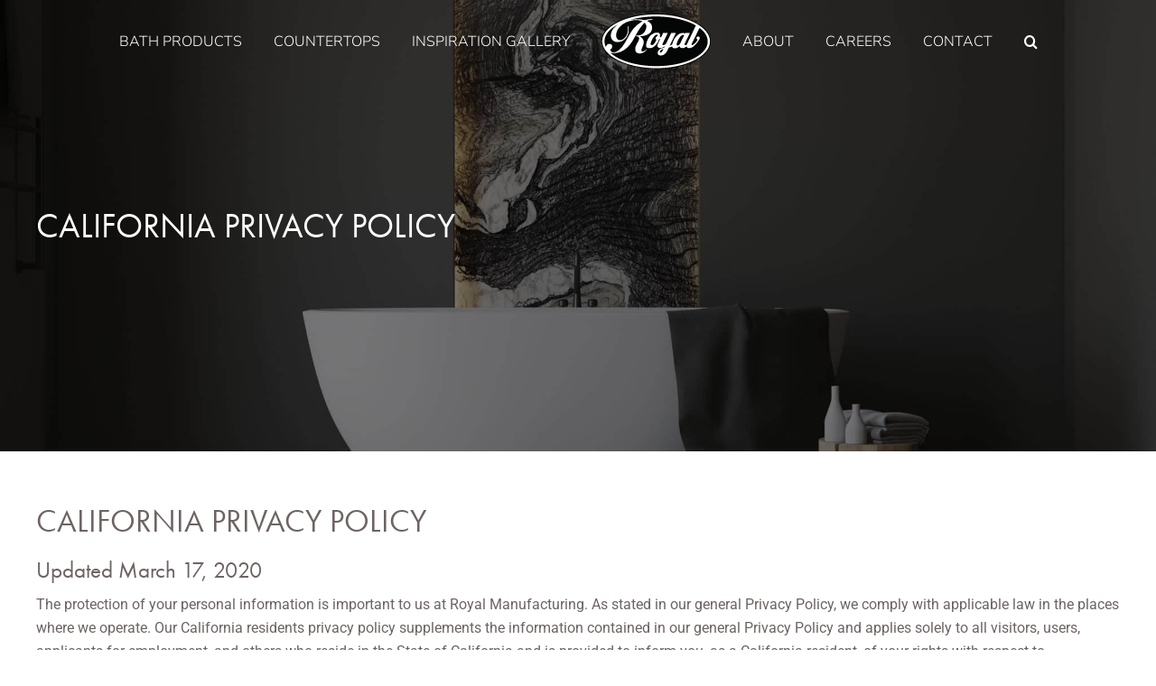

--- FILE ---
content_type: text/html; charset=UTF-8
request_url: https://www.royal-mfg.com/california-privacy-policy/
body_size: 21407
content:
<!DOCTYPE html>
<html class="avada-html-layout-wide avada-html-header-position-top avada-header-color-not-opaque avada-mobile-header-color-not-opaque" lang="en-US" prefix="og: http://ogp.me/ns# fb: http://ogp.me/ns/fb#" prefix="og: https://ogp.me/ns#">
<head>
	<meta http-equiv="X-UA-Compatible" content="IE=edge" />
	<meta http-equiv="Content-Type" content="text/html; charset=utf-8"/>
	<meta name="viewport" content="width=device-width, initial-scale=1" />
	
<!-- Search Engine Optimization by Rank Math - https://rankmath.com/ -->
<title>California Privacy Policy  | Royal Manufacturing</title>
<meta name="robots" content="follow, index, max-snippet:-1, max-video-preview:-1, max-image-preview:large"/>
<link rel="canonical" href="https://www.royal-mfg.com/california-privacy-policy/" />
<meta property="og:locale" content="en_US" />
<meta property="og:type" content="article" />
<meta property="og:title" content="California Privacy Policy  | Royal Manufacturing" />
<meta property="og:description" content="CALIFORNIA PRIVACY POLICY Updated March 17, 2020 The protection of your personal information is important to us at Royal Manufacturing. As stated in our general Privacy Policy, we comply with applicable law in the places where  [...]" />
<meta property="og:url" content="https://www.royal-mfg.com/california-privacy-policy/" />
<meta property="og:site_name" content="Royal Manufacturing" />
<meta property="og:updated_time" content="2020-03-17T10:03:53-05:00" />
<meta property="article:published_time" content="2020-03-17T09:55:38-05:00" />
<meta property="article:modified_time" content="2020-03-17T10:03:53-05:00" />
<meta name="twitter:card" content="summary_large_image" />
<meta name="twitter:title" content="California Privacy Policy  | Royal Manufacturing" />
<meta name="twitter:description" content="CALIFORNIA PRIVACY POLICY Updated March 17, 2020 The protection of your personal information is important to us at Royal Manufacturing. As stated in our general Privacy Policy, we comply with applicable law in the places where  [...]" />
<meta name="twitter:label1" content="Time to read" />
<meta name="twitter:data1" content="10 minutes" />
<script type="application/ld+json" class="rank-math-schema">{"@context":"https://schema.org","@graph":[{"@type":"Organization","@id":"https://www.royal-mfg.com/#organization","name":"Royal Manufacturing","url":"https://www.royal-mfg.com"},{"@type":"WebSite","@id":"https://www.royal-mfg.com/#website","url":"https://www.royal-mfg.com","name":"Royal Manufacturing","publisher":{"@id":"https://www.royal-mfg.com/#organization"},"inLanguage":"en-US"},{"@type":"WebPage","@id":"https://www.royal-mfg.com/california-privacy-policy/#webpage","url":"https://www.royal-mfg.com/california-privacy-policy/","name":"California Privacy Policy\u00a0 | Royal Manufacturing","datePublished":"2020-03-17T09:55:38-05:00","dateModified":"2020-03-17T10:03:53-05:00","isPartOf":{"@id":"https://www.royal-mfg.com/#website"},"inLanguage":"en-US"},{"@type":"Article","headline":"California Privacy Policy\u00a0 | Royal Manufacturing","datePublished":"2020-03-17T09:55:38-05:00","dateModified":"2020-03-17T10:03:53-05:00","author":{"@type":"Person","name":"Cody Vance"},"name":"California Privacy Policy\u00a0 | Royal Manufacturing","@id":"https://www.royal-mfg.com/california-privacy-policy/#schema-85379","isPartOf":{"@id":"https://www.royal-mfg.com/california-privacy-policy/#webpage"},"publisher":{"@id":"https://www.royal-mfg.com/#organization"},"inLanguage":"en-US","mainEntityOfPage":{"@id":"https://www.royal-mfg.com/california-privacy-policy/#webpage"}}]}</script>
<!-- /Rank Math WordPress SEO plugin -->

<link rel="alternate" type="application/rss+xml" title="Royal Manufacturing &raquo; Feed" href="https://www.royal-mfg.com/feed/" />
<link rel="alternate" type="application/rss+xml" title="Royal Manufacturing &raquo; Comments Feed" href="https://www.royal-mfg.com/comments/feed/" />
		
		
		
				<link rel="alternate" title="oEmbed (JSON)" type="application/json+oembed" href="https://www.royal-mfg.com/wp-json/oembed/1.0/embed?url=https%3A%2F%2Fwww.royal-mfg.com%2Fcalifornia-privacy-policy%2F" />
<link rel="alternate" title="oEmbed (XML)" type="text/xml+oembed" href="https://www.royal-mfg.com/wp-json/oembed/1.0/embed?url=https%3A%2F%2Fwww.royal-mfg.com%2Fcalifornia-privacy-policy%2F&#038;format=xml" />
					<meta name="description" content="CALIFORNIA PRIVACY POLICY
Updated March 17, 2020
The protection of your personal information is important to us at Royal Manufacturing. As stated in our general Privacy Policy, we comply with applicable law in the places where we operate. Our California residents privacy policy supplements the information contained in our general Privacy Policy and applies solely to all visitors, users, applicants"/>
				
		<meta property="og:locale" content="en_US"/>
		<meta property="og:type" content="article"/>
		<meta property="og:site_name" content="Royal Manufacturing"/>
		<meta property="og:title" content="California Privacy Policy  | Royal Manufacturing"/>
				<meta property="og:description" content="CALIFORNIA PRIVACY POLICY
Updated March 17, 2020
The protection of your personal information is important to us at Royal Manufacturing. As stated in our general Privacy Policy, we comply with applicable law in the places where we operate. Our California residents privacy policy supplements the information contained in our general Privacy Policy and applies solely to all visitors, users, applicants"/>
				<meta property="og:url" content="https://www.royal-mfg.com/california-privacy-policy/"/>
													<meta property="article:modified_time" content="2020-03-17T14:03:53-06:00"/>
											<meta property="og:image" content="https://www.royal-mfg.com/wp-content/uploads/Royal__logo_bw_121.png"/>
		<meta property="og:image:width" content="121"/>
		<meta property="og:image:height" content="61"/>
		<meta property="og:image:type" content="image/png"/>
						<!-- This site uses the Google Analytics by MonsterInsights plugin v9.11.1 - Using Analytics tracking - https://www.monsterinsights.com/ -->
							<script src="//www.googletagmanager.com/gtag/js?id=G-KPX24GY71D"  data-cfasync="false" data-wpfc-render="false" type="text/javascript" async></script>
			<script data-cfasync="false" data-wpfc-render="false" type="text/javascript">
				var mi_version = '9.11.1';
				var mi_track_user = true;
				var mi_no_track_reason = '';
								var MonsterInsightsDefaultLocations = {"page_location":"https:\/\/www.royal-mfg.com\/california-privacy-policy\/"};
								MonsterInsightsDefaultLocations.page_location = window.location.href;
								if ( typeof MonsterInsightsPrivacyGuardFilter === 'function' ) {
					var MonsterInsightsLocations = (typeof MonsterInsightsExcludeQuery === 'object') ? MonsterInsightsPrivacyGuardFilter( MonsterInsightsExcludeQuery ) : MonsterInsightsPrivacyGuardFilter( MonsterInsightsDefaultLocations );
				} else {
					var MonsterInsightsLocations = (typeof MonsterInsightsExcludeQuery === 'object') ? MonsterInsightsExcludeQuery : MonsterInsightsDefaultLocations;
				}

								var disableStrs = [
										'ga-disable-G-KPX24GY71D',
									];

				/* Function to detect opted out users */
				function __gtagTrackerIsOptedOut() {
					for (var index = 0; index < disableStrs.length; index++) {
						if (document.cookie.indexOf(disableStrs[index] + '=true') > -1) {
							return true;
						}
					}

					return false;
				}

				/* Disable tracking if the opt-out cookie exists. */
				if (__gtagTrackerIsOptedOut()) {
					for (var index = 0; index < disableStrs.length; index++) {
						window[disableStrs[index]] = true;
					}
				}

				/* Opt-out function */
				function __gtagTrackerOptout() {
					for (var index = 0; index < disableStrs.length; index++) {
						document.cookie = disableStrs[index] + '=true; expires=Thu, 31 Dec 2099 23:59:59 UTC; path=/';
						window[disableStrs[index]] = true;
					}
				}

				if ('undefined' === typeof gaOptout) {
					function gaOptout() {
						__gtagTrackerOptout();
					}
				}
								window.dataLayer = window.dataLayer || [];

				window.MonsterInsightsDualTracker = {
					helpers: {},
					trackers: {},
				};
				if (mi_track_user) {
					function __gtagDataLayer() {
						dataLayer.push(arguments);
					}

					function __gtagTracker(type, name, parameters) {
						if (!parameters) {
							parameters = {};
						}

						if (parameters.send_to) {
							__gtagDataLayer.apply(null, arguments);
							return;
						}

						if (type === 'event') {
														parameters.send_to = monsterinsights_frontend.v4_id;
							var hookName = name;
							if (typeof parameters['event_category'] !== 'undefined') {
								hookName = parameters['event_category'] + ':' + name;
							}

							if (typeof MonsterInsightsDualTracker.trackers[hookName] !== 'undefined') {
								MonsterInsightsDualTracker.trackers[hookName](parameters);
							} else {
								__gtagDataLayer('event', name, parameters);
							}
							
						} else {
							__gtagDataLayer.apply(null, arguments);
						}
					}

					__gtagTracker('js', new Date());
					__gtagTracker('set', {
						'developer_id.dZGIzZG': true,
											});
					if ( MonsterInsightsLocations.page_location ) {
						__gtagTracker('set', MonsterInsightsLocations);
					}
										__gtagTracker('config', 'G-KPX24GY71D', {"forceSSL":"true"} );
										window.gtag = __gtagTracker;										(function () {
						/* https://developers.google.com/analytics/devguides/collection/analyticsjs/ */
						/* ga and __gaTracker compatibility shim. */
						var noopfn = function () {
							return null;
						};
						var newtracker = function () {
							return new Tracker();
						};
						var Tracker = function () {
							return null;
						};
						var p = Tracker.prototype;
						p.get = noopfn;
						p.set = noopfn;
						p.send = function () {
							var args = Array.prototype.slice.call(arguments);
							args.unshift('send');
							__gaTracker.apply(null, args);
						};
						var __gaTracker = function () {
							var len = arguments.length;
							if (len === 0) {
								return;
							}
							var f = arguments[len - 1];
							if (typeof f !== 'object' || f === null || typeof f.hitCallback !== 'function') {
								if ('send' === arguments[0]) {
									var hitConverted, hitObject = false, action;
									if ('event' === arguments[1]) {
										if ('undefined' !== typeof arguments[3]) {
											hitObject = {
												'eventAction': arguments[3],
												'eventCategory': arguments[2],
												'eventLabel': arguments[4],
												'value': arguments[5] ? arguments[5] : 1,
											}
										}
									}
									if ('pageview' === arguments[1]) {
										if ('undefined' !== typeof arguments[2]) {
											hitObject = {
												'eventAction': 'page_view',
												'page_path': arguments[2],
											}
										}
									}
									if (typeof arguments[2] === 'object') {
										hitObject = arguments[2];
									}
									if (typeof arguments[5] === 'object') {
										Object.assign(hitObject, arguments[5]);
									}
									if ('undefined' !== typeof arguments[1].hitType) {
										hitObject = arguments[1];
										if ('pageview' === hitObject.hitType) {
											hitObject.eventAction = 'page_view';
										}
									}
									if (hitObject) {
										action = 'timing' === arguments[1].hitType ? 'timing_complete' : hitObject.eventAction;
										hitConverted = mapArgs(hitObject);
										__gtagTracker('event', action, hitConverted);
									}
								}
								return;
							}

							function mapArgs(args) {
								var arg, hit = {};
								var gaMap = {
									'eventCategory': 'event_category',
									'eventAction': 'event_action',
									'eventLabel': 'event_label',
									'eventValue': 'event_value',
									'nonInteraction': 'non_interaction',
									'timingCategory': 'event_category',
									'timingVar': 'name',
									'timingValue': 'value',
									'timingLabel': 'event_label',
									'page': 'page_path',
									'location': 'page_location',
									'title': 'page_title',
									'referrer' : 'page_referrer',
								};
								for (arg in args) {
																		if (!(!args.hasOwnProperty(arg) || !gaMap.hasOwnProperty(arg))) {
										hit[gaMap[arg]] = args[arg];
									} else {
										hit[arg] = args[arg];
									}
								}
								return hit;
							}

							try {
								f.hitCallback();
							} catch (ex) {
							}
						};
						__gaTracker.create = newtracker;
						__gaTracker.getByName = newtracker;
						__gaTracker.getAll = function () {
							return [];
						};
						__gaTracker.remove = noopfn;
						__gaTracker.loaded = true;
						window['__gaTracker'] = __gaTracker;
					})();
									} else {
										console.log("");
					(function () {
						function __gtagTracker() {
							return null;
						}

						window['__gtagTracker'] = __gtagTracker;
						window['gtag'] = __gtagTracker;
					})();
									}
			</script>
							<!-- / Google Analytics by MonsterInsights -->
		<style id='wp-img-auto-sizes-contain-inline-css' type='text/css'>
img:is([sizes=auto i],[sizes^="auto," i]){contain-intrinsic-size:3000px 1500px}
/*# sourceURL=wp-img-auto-sizes-contain-inline-css */
</style>
<link rel='stylesheet' id='formidable-css' href='https://www.royal-mfg.com/wp-content/plugins/formidable/css/formidableforms.css?ver=1141302' type='text/css' media='all' />
<link rel='stylesheet' id='page-list-style-css' href='https://www.royal-mfg.com/wp-content/plugins/page-list/css/page-list.css?ver=5.9' type='text/css' media='all' />
<style id='woocommerce-inline-inline-css' type='text/css'>
.woocommerce form .form-row .required { visibility: visible; }
/*# sourceURL=woocommerce-inline-inline-css */
</style>
<link rel='stylesheet' id='swatches-and-photos-css' href='https://www.royal-mfg.com/wp-content/plugins/woocommerce-variation-swatches-and-photos/assets/css/swatches-and-photos.css?ver=3.0.6' type='text/css' media='all' />
<link rel='stylesheet' id='chld_thm_cfg_parent-css' href='https://www.royal-mfg.com/wp-content/themes/Avada/style.css?ver=6.9' type='text/css' media='all' />
<link rel='stylesheet' id='fusion-dynamic-css-css' href='https://www.royal-mfg.com/wp-content/uploads/fusion-styles/fa4e020afed3058f1675b9e5648fee1f.min.css?ver=3.11.14' type='text/css' media='all' />
<script type="text/javascript" src="https://www.royal-mfg.com/wp-content/plugins/google-analytics-for-wordpress/assets/js/frontend-gtag.min.js?ver=9.11.1" id="monsterinsights-frontend-script-js" async="async" data-wp-strategy="async"></script>
<script data-cfasync="false" data-wpfc-render="false" type="text/javascript" id='monsterinsights-frontend-script-js-extra'>/* <![CDATA[ */
var monsterinsights_frontend = {"js_events_tracking":"true","download_extensions":"doc,pdf,ppt,zip,xls,docx,pptx,xlsx","inbound_paths":"[]","home_url":"https:\/\/www.royal-mfg.com","hash_tracking":"false","v4_id":"G-KPX24GY71D"};/* ]]> */
</script>
<script type="text/javascript" src="https://www.royal-mfg.com/wp-includes/js/jquery/jquery.min.js?ver=3.7.1" id="jquery-core-js"></script>
<script type="text/javascript" src="https://www.royal-mfg.com/wp-includes/js/jquery/jquery-migrate.min.js?ver=3.4.1" id="jquery-migrate-js"></script>
<script type="text/javascript" src="https://www.royal-mfg.com/wp-content/plugins/woocommerce/assets/js/jquery-blockui/jquery.blockUI.min.js?ver=2.7.0-wc.10.4.3" id="wc-jquery-blockui-js" defer="defer" data-wp-strategy="defer"></script>
<script type="text/javascript" id="wc-add-to-cart-js-extra">
/* <![CDATA[ */
var wc_add_to_cart_params = {"ajax_url":"/wp-admin/admin-ajax.php","wc_ajax_url":"/?wc-ajax=%%endpoint%%","i18n_view_cart":"View cart","cart_url":"https://www.royal-mfg.com/cart/","is_cart":"","cart_redirect_after_add":"yes"};
//# sourceURL=wc-add-to-cart-js-extra
/* ]]> */
</script>
<script type="text/javascript" src="https://www.royal-mfg.com/wp-content/plugins/woocommerce/assets/js/frontend/add-to-cart.min.js?ver=10.4.3" id="wc-add-to-cart-js" defer="defer" data-wp-strategy="defer"></script>
<script type="text/javascript" src="https://www.royal-mfg.com/wp-content/plugins/woocommerce/assets/js/js-cookie/js.cookie.min.js?ver=2.1.4-wc.10.4.3" id="wc-js-cookie-js" defer="defer" data-wp-strategy="defer"></script>
<script type="text/javascript" id="woocommerce-js-extra">
/* <![CDATA[ */
var woocommerce_params = {"ajax_url":"/wp-admin/admin-ajax.php","wc_ajax_url":"/?wc-ajax=%%endpoint%%","i18n_password_show":"Show password","i18n_password_hide":"Hide password"};
//# sourceURL=woocommerce-js-extra
/* ]]> */
</script>
<script type="text/javascript" src="https://www.royal-mfg.com/wp-content/plugins/woocommerce/assets/js/frontend/woocommerce.min.js?ver=10.4.3" id="woocommerce-js" defer="defer" data-wp-strategy="defer"></script>
<link rel="https://api.w.org/" href="https://www.royal-mfg.com/wp-json/" /><link rel="alternate" title="JSON" type="application/json" href="https://www.royal-mfg.com/wp-json/wp/v2/pages/19718" /><link rel="EditURI" type="application/rsd+xml" title="RSD" href="https://www.royal-mfg.com/xmlrpc.php?rsd" />
<link rel='shortlink' href='https://www.royal-mfg.com/?p=19718' />
<script>document.documentElement.className += " js";</script>
<style type="text/css" id="css-fb-visibility">@media screen and (max-width: 720px){.fusion-no-small-visibility{display:none !important;}body .sm-text-align-center{text-align:center !important;}body .sm-text-align-left{text-align:left !important;}body .sm-text-align-right{text-align:right !important;}body .sm-flex-align-center{justify-content:center !important;}body .sm-flex-align-flex-start{justify-content:flex-start !important;}body .sm-flex-align-flex-end{justify-content:flex-end !important;}body .sm-mx-auto{margin-left:auto !important;margin-right:auto !important;}body .sm-ml-auto{margin-left:auto !important;}body .sm-mr-auto{margin-right:auto !important;}body .fusion-absolute-position-small{position:absolute;top:auto;width:100%;}.awb-sticky.awb-sticky-small{ position: sticky; top: var(--awb-sticky-offset,0); }}@media screen and (min-width: 721px) and (max-width: 1024px){.fusion-no-medium-visibility{display:none !important;}body .md-text-align-center{text-align:center !important;}body .md-text-align-left{text-align:left !important;}body .md-text-align-right{text-align:right !important;}body .md-flex-align-center{justify-content:center !important;}body .md-flex-align-flex-start{justify-content:flex-start !important;}body .md-flex-align-flex-end{justify-content:flex-end !important;}body .md-mx-auto{margin-left:auto !important;margin-right:auto !important;}body .md-ml-auto{margin-left:auto !important;}body .md-mr-auto{margin-right:auto !important;}body .fusion-absolute-position-medium{position:absolute;top:auto;width:100%;}.awb-sticky.awb-sticky-medium{ position: sticky; top: var(--awb-sticky-offset,0); }}@media screen and (min-width: 1025px){.fusion-no-large-visibility{display:none !important;}body .lg-text-align-center{text-align:center !important;}body .lg-text-align-left{text-align:left !important;}body .lg-text-align-right{text-align:right !important;}body .lg-flex-align-center{justify-content:center !important;}body .lg-flex-align-flex-start{justify-content:flex-start !important;}body .lg-flex-align-flex-end{justify-content:flex-end !important;}body .lg-mx-auto{margin-left:auto !important;margin-right:auto !important;}body .lg-ml-auto{margin-left:auto !important;}body .lg-mr-auto{margin-right:auto !important;}body .fusion-absolute-position-large{position:absolute;top:auto;width:100%;}.awb-sticky.awb-sticky-large{ position: sticky; top: var(--awb-sticky-offset,0); }}</style>	<noscript><style>.woocommerce-product-gallery{ opacity: 1 !important; }</style></noscript>
	<link rel="icon" href="https://www.royal-mfg.com/wp-content/uploads/cropped-Royal-Manufacturing-favicon-32x32.png" sizes="32x32" />
<link rel="icon" href="https://www.royal-mfg.com/wp-content/uploads/cropped-Royal-Manufacturing-favicon-192x192.png" sizes="192x192" />
<link rel="apple-touch-icon" href="https://www.royal-mfg.com/wp-content/uploads/cropped-Royal-Manufacturing-favicon-180x180.png" />
<meta name="msapplication-TileImage" content="https://www.royal-mfg.com/wp-content/uploads/cropped-Royal-Manufacturing-favicon-270x270.png" />
		<script type="text/javascript">
			var doc = document.documentElement;
			doc.setAttribute( 'data-useragent', navigator.userAgent );
		</script>
		
	<link rel="stylesheet" href="https://use.typekit.net/tio6qkp.css">

<script> if(document.cookie.match(/aviaPrivacyGoogleTrackingDisabled/)){ window['ga-disable-UA-134599296-1'] = true; }

</script><!-- Global site tag (gtag.js) - Google Analytics -->

<script async src="https://www.googletagmanager.com/gtag/js?id=UA-134599296-1"></script>

<script>

window.dataLayer = window.dataLayer || [];

function gtag(){dataLayer.push(arguments);}

gtag('js', new Date());

gtag('config', 'UA-134599296-1');

</script><style id='global-styles-inline-css' type='text/css'>
:root{--wp--preset--aspect-ratio--square: 1;--wp--preset--aspect-ratio--4-3: 4/3;--wp--preset--aspect-ratio--3-4: 3/4;--wp--preset--aspect-ratio--3-2: 3/2;--wp--preset--aspect-ratio--2-3: 2/3;--wp--preset--aspect-ratio--16-9: 16/9;--wp--preset--aspect-ratio--9-16: 9/16;--wp--preset--color--black: #000000;--wp--preset--color--cyan-bluish-gray: #abb8c3;--wp--preset--color--white: #ffffff;--wp--preset--color--pale-pink: #f78da7;--wp--preset--color--vivid-red: #cf2e2e;--wp--preset--color--luminous-vivid-orange: #ff6900;--wp--preset--color--luminous-vivid-amber: #fcb900;--wp--preset--color--light-green-cyan: #7bdcb5;--wp--preset--color--vivid-green-cyan: #00d084;--wp--preset--color--pale-cyan-blue: #8ed1fc;--wp--preset--color--vivid-cyan-blue: #0693e3;--wp--preset--color--vivid-purple: #9b51e0;--wp--preset--color--awb-color-1: rgba(255,255,255,1);--wp--preset--color--awb-color-2: rgba(246,246,246,1);--wp--preset--color--awb-color-3: rgba(224,222,222,1);--wp--preset--color--awb-color-4: rgba(164,148,131,1);--wp--preset--color--awb-color-5: rgba(116,116,116,1);--wp--preset--color--awb-color-6: rgba(108,100,98,1);--wp--preset--color--awb-color-7: rgba(61,61,61,1);--wp--preset--color--awb-color-8: rgba(51,51,51,1);--wp--preset--color--awb-color-custom-10: rgba(235,234,234,1);--wp--preset--color--awb-color-custom-11: rgba(216,216,216,1);--wp--preset--color--awb-color-custom-12: rgba(251,250,249,1);--wp--preset--color--awb-color-custom-13: rgba(191,191,191,1);--wp--preset--gradient--vivid-cyan-blue-to-vivid-purple: linear-gradient(135deg,rgb(6,147,227) 0%,rgb(155,81,224) 100%);--wp--preset--gradient--light-green-cyan-to-vivid-green-cyan: linear-gradient(135deg,rgb(122,220,180) 0%,rgb(0,208,130) 100%);--wp--preset--gradient--luminous-vivid-amber-to-luminous-vivid-orange: linear-gradient(135deg,rgb(252,185,0) 0%,rgb(255,105,0) 100%);--wp--preset--gradient--luminous-vivid-orange-to-vivid-red: linear-gradient(135deg,rgb(255,105,0) 0%,rgb(207,46,46) 100%);--wp--preset--gradient--very-light-gray-to-cyan-bluish-gray: linear-gradient(135deg,rgb(238,238,238) 0%,rgb(169,184,195) 100%);--wp--preset--gradient--cool-to-warm-spectrum: linear-gradient(135deg,rgb(74,234,220) 0%,rgb(151,120,209) 20%,rgb(207,42,186) 40%,rgb(238,44,130) 60%,rgb(251,105,98) 80%,rgb(254,248,76) 100%);--wp--preset--gradient--blush-light-purple: linear-gradient(135deg,rgb(255,206,236) 0%,rgb(152,150,240) 100%);--wp--preset--gradient--blush-bordeaux: linear-gradient(135deg,rgb(254,205,165) 0%,rgb(254,45,45) 50%,rgb(107,0,62) 100%);--wp--preset--gradient--luminous-dusk: linear-gradient(135deg,rgb(255,203,112) 0%,rgb(199,81,192) 50%,rgb(65,88,208) 100%);--wp--preset--gradient--pale-ocean: linear-gradient(135deg,rgb(255,245,203) 0%,rgb(182,227,212) 50%,rgb(51,167,181) 100%);--wp--preset--gradient--electric-grass: linear-gradient(135deg,rgb(202,248,128) 0%,rgb(113,206,126) 100%);--wp--preset--gradient--midnight: linear-gradient(135deg,rgb(2,3,129) 0%,rgb(40,116,252) 100%);--wp--preset--font-size--small: 12px;--wp--preset--font-size--medium: 20px;--wp--preset--font-size--large: 24px;--wp--preset--font-size--x-large: 42px;--wp--preset--font-size--normal: 16px;--wp--preset--font-size--xlarge: 32px;--wp--preset--font-size--huge: 48px;--wp--preset--spacing--20: 0.44rem;--wp--preset--spacing--30: 0.67rem;--wp--preset--spacing--40: 1rem;--wp--preset--spacing--50: 1.5rem;--wp--preset--spacing--60: 2.25rem;--wp--preset--spacing--70: 3.38rem;--wp--preset--spacing--80: 5.06rem;--wp--preset--shadow--natural: 6px 6px 9px rgba(0, 0, 0, 0.2);--wp--preset--shadow--deep: 12px 12px 50px rgba(0, 0, 0, 0.4);--wp--preset--shadow--sharp: 6px 6px 0px rgba(0, 0, 0, 0.2);--wp--preset--shadow--outlined: 6px 6px 0px -3px rgb(255, 255, 255), 6px 6px rgb(0, 0, 0);--wp--preset--shadow--crisp: 6px 6px 0px rgb(0, 0, 0);}:where(.is-layout-flex){gap: 0.5em;}:where(.is-layout-grid){gap: 0.5em;}body .is-layout-flex{display: flex;}.is-layout-flex{flex-wrap: wrap;align-items: center;}.is-layout-flex > :is(*, div){margin: 0;}body .is-layout-grid{display: grid;}.is-layout-grid > :is(*, div){margin: 0;}:where(.wp-block-columns.is-layout-flex){gap: 2em;}:where(.wp-block-columns.is-layout-grid){gap: 2em;}:where(.wp-block-post-template.is-layout-flex){gap: 1.25em;}:where(.wp-block-post-template.is-layout-grid){gap: 1.25em;}.has-black-color{color: var(--wp--preset--color--black) !important;}.has-cyan-bluish-gray-color{color: var(--wp--preset--color--cyan-bluish-gray) !important;}.has-white-color{color: var(--wp--preset--color--white) !important;}.has-pale-pink-color{color: var(--wp--preset--color--pale-pink) !important;}.has-vivid-red-color{color: var(--wp--preset--color--vivid-red) !important;}.has-luminous-vivid-orange-color{color: var(--wp--preset--color--luminous-vivid-orange) !important;}.has-luminous-vivid-amber-color{color: var(--wp--preset--color--luminous-vivid-amber) !important;}.has-light-green-cyan-color{color: var(--wp--preset--color--light-green-cyan) !important;}.has-vivid-green-cyan-color{color: var(--wp--preset--color--vivid-green-cyan) !important;}.has-pale-cyan-blue-color{color: var(--wp--preset--color--pale-cyan-blue) !important;}.has-vivid-cyan-blue-color{color: var(--wp--preset--color--vivid-cyan-blue) !important;}.has-vivid-purple-color{color: var(--wp--preset--color--vivid-purple) !important;}.has-black-background-color{background-color: var(--wp--preset--color--black) !important;}.has-cyan-bluish-gray-background-color{background-color: var(--wp--preset--color--cyan-bluish-gray) !important;}.has-white-background-color{background-color: var(--wp--preset--color--white) !important;}.has-pale-pink-background-color{background-color: var(--wp--preset--color--pale-pink) !important;}.has-vivid-red-background-color{background-color: var(--wp--preset--color--vivid-red) !important;}.has-luminous-vivid-orange-background-color{background-color: var(--wp--preset--color--luminous-vivid-orange) !important;}.has-luminous-vivid-amber-background-color{background-color: var(--wp--preset--color--luminous-vivid-amber) !important;}.has-light-green-cyan-background-color{background-color: var(--wp--preset--color--light-green-cyan) !important;}.has-vivid-green-cyan-background-color{background-color: var(--wp--preset--color--vivid-green-cyan) !important;}.has-pale-cyan-blue-background-color{background-color: var(--wp--preset--color--pale-cyan-blue) !important;}.has-vivid-cyan-blue-background-color{background-color: var(--wp--preset--color--vivid-cyan-blue) !important;}.has-vivid-purple-background-color{background-color: var(--wp--preset--color--vivid-purple) !important;}.has-black-border-color{border-color: var(--wp--preset--color--black) !important;}.has-cyan-bluish-gray-border-color{border-color: var(--wp--preset--color--cyan-bluish-gray) !important;}.has-white-border-color{border-color: var(--wp--preset--color--white) !important;}.has-pale-pink-border-color{border-color: var(--wp--preset--color--pale-pink) !important;}.has-vivid-red-border-color{border-color: var(--wp--preset--color--vivid-red) !important;}.has-luminous-vivid-orange-border-color{border-color: var(--wp--preset--color--luminous-vivid-orange) !important;}.has-luminous-vivid-amber-border-color{border-color: var(--wp--preset--color--luminous-vivid-amber) !important;}.has-light-green-cyan-border-color{border-color: var(--wp--preset--color--light-green-cyan) !important;}.has-vivid-green-cyan-border-color{border-color: var(--wp--preset--color--vivid-green-cyan) !important;}.has-pale-cyan-blue-border-color{border-color: var(--wp--preset--color--pale-cyan-blue) !important;}.has-vivid-cyan-blue-border-color{border-color: var(--wp--preset--color--vivid-cyan-blue) !important;}.has-vivid-purple-border-color{border-color: var(--wp--preset--color--vivid-purple) !important;}.has-vivid-cyan-blue-to-vivid-purple-gradient-background{background: var(--wp--preset--gradient--vivid-cyan-blue-to-vivid-purple) !important;}.has-light-green-cyan-to-vivid-green-cyan-gradient-background{background: var(--wp--preset--gradient--light-green-cyan-to-vivid-green-cyan) !important;}.has-luminous-vivid-amber-to-luminous-vivid-orange-gradient-background{background: var(--wp--preset--gradient--luminous-vivid-amber-to-luminous-vivid-orange) !important;}.has-luminous-vivid-orange-to-vivid-red-gradient-background{background: var(--wp--preset--gradient--luminous-vivid-orange-to-vivid-red) !important;}.has-very-light-gray-to-cyan-bluish-gray-gradient-background{background: var(--wp--preset--gradient--very-light-gray-to-cyan-bluish-gray) !important;}.has-cool-to-warm-spectrum-gradient-background{background: var(--wp--preset--gradient--cool-to-warm-spectrum) !important;}.has-blush-light-purple-gradient-background{background: var(--wp--preset--gradient--blush-light-purple) !important;}.has-blush-bordeaux-gradient-background{background: var(--wp--preset--gradient--blush-bordeaux) !important;}.has-luminous-dusk-gradient-background{background: var(--wp--preset--gradient--luminous-dusk) !important;}.has-pale-ocean-gradient-background{background: var(--wp--preset--gradient--pale-ocean) !important;}.has-electric-grass-gradient-background{background: var(--wp--preset--gradient--electric-grass) !important;}.has-midnight-gradient-background{background: var(--wp--preset--gradient--midnight) !important;}.has-small-font-size{font-size: var(--wp--preset--font-size--small) !important;}.has-medium-font-size{font-size: var(--wp--preset--font-size--medium) !important;}.has-large-font-size{font-size: var(--wp--preset--font-size--large) !important;}.has-x-large-font-size{font-size: var(--wp--preset--font-size--x-large) !important;}
/*# sourceURL=global-styles-inline-css */
</style>
<link rel='stylesheet' id='wc-blocks-style-css' href='https://www.royal-mfg.com/wp-content/plugins/woocommerce/assets/client/blocks/wc-blocks.css?ver=wc-10.4.3' type='text/css' media='all' />
<style id='wp-block-library-inline-css' type='text/css'>
:root{--wp-block-synced-color:#7a00df;--wp-block-synced-color--rgb:122,0,223;--wp-bound-block-color:var(--wp-block-synced-color);--wp-editor-canvas-background:#ddd;--wp-admin-theme-color:#007cba;--wp-admin-theme-color--rgb:0,124,186;--wp-admin-theme-color-darker-10:#006ba1;--wp-admin-theme-color-darker-10--rgb:0,107,160.5;--wp-admin-theme-color-darker-20:#005a87;--wp-admin-theme-color-darker-20--rgb:0,90,135;--wp-admin-border-width-focus:2px}@media (min-resolution:192dpi){:root{--wp-admin-border-width-focus:1.5px}}.wp-element-button{cursor:pointer}:root .has-very-light-gray-background-color{background-color:#eee}:root .has-very-dark-gray-background-color{background-color:#313131}:root .has-very-light-gray-color{color:#eee}:root .has-very-dark-gray-color{color:#313131}:root .has-vivid-green-cyan-to-vivid-cyan-blue-gradient-background{background:linear-gradient(135deg,#00d084,#0693e3)}:root .has-purple-crush-gradient-background{background:linear-gradient(135deg,#34e2e4,#4721fb 50%,#ab1dfe)}:root .has-hazy-dawn-gradient-background{background:linear-gradient(135deg,#faaca8,#dad0ec)}:root .has-subdued-olive-gradient-background{background:linear-gradient(135deg,#fafae1,#67a671)}:root .has-atomic-cream-gradient-background{background:linear-gradient(135deg,#fdd79a,#004a59)}:root .has-nightshade-gradient-background{background:linear-gradient(135deg,#330968,#31cdcf)}:root .has-midnight-gradient-background{background:linear-gradient(135deg,#020381,#2874fc)}:root{--wp--preset--font-size--normal:16px;--wp--preset--font-size--huge:42px}.has-regular-font-size{font-size:1em}.has-larger-font-size{font-size:2.625em}.has-normal-font-size{font-size:var(--wp--preset--font-size--normal)}.has-huge-font-size{font-size:var(--wp--preset--font-size--huge)}.has-text-align-center{text-align:center}.has-text-align-left{text-align:left}.has-text-align-right{text-align:right}.has-fit-text{white-space:nowrap!important}#end-resizable-editor-section{display:none}.aligncenter{clear:both}.items-justified-left{justify-content:flex-start}.items-justified-center{justify-content:center}.items-justified-right{justify-content:flex-end}.items-justified-space-between{justify-content:space-between}.screen-reader-text{border:0;clip-path:inset(50%);height:1px;margin:-1px;overflow:hidden;padding:0;position:absolute;width:1px;word-wrap:normal!important}.screen-reader-text:focus{background-color:#ddd;clip-path:none;color:#444;display:block;font-size:1em;height:auto;left:5px;line-height:normal;padding:15px 23px 14px;text-decoration:none;top:5px;width:auto;z-index:100000}html :where(.has-border-color){border-style:solid}html :where([style*=border-top-color]){border-top-style:solid}html :where([style*=border-right-color]){border-right-style:solid}html :where([style*=border-bottom-color]){border-bottom-style:solid}html :where([style*=border-left-color]){border-left-style:solid}html :where([style*=border-width]){border-style:solid}html :where([style*=border-top-width]){border-top-style:solid}html :where([style*=border-right-width]){border-right-style:solid}html :where([style*=border-bottom-width]){border-bottom-style:solid}html :where([style*=border-left-width]){border-left-style:solid}html :where(img[class*=wp-image-]){height:auto;max-width:100%}:where(figure){margin:0 0 1em}html :where(.is-position-sticky){--wp-admin--admin-bar--position-offset:var(--wp-admin--admin-bar--height,0px)}@media screen and (max-width:600px){html :where(.is-position-sticky){--wp-admin--admin-bar--position-offset:0px}}
/*wp_block_styles_on_demand_placeholder:6969d6062145e*/
/*# sourceURL=wp-block-library-inline-css */
</style>
<style id='wp-block-library-theme-inline-css' type='text/css'>
.wp-block-audio :where(figcaption){color:#555;font-size:13px;text-align:center}.is-dark-theme .wp-block-audio :where(figcaption){color:#ffffffa6}.wp-block-audio{margin:0 0 1em}.wp-block-code{border:1px solid #ccc;border-radius:4px;font-family:Menlo,Consolas,monaco,monospace;padding:.8em 1em}.wp-block-embed :where(figcaption){color:#555;font-size:13px;text-align:center}.is-dark-theme .wp-block-embed :where(figcaption){color:#ffffffa6}.wp-block-embed{margin:0 0 1em}.blocks-gallery-caption{color:#555;font-size:13px;text-align:center}.is-dark-theme .blocks-gallery-caption{color:#ffffffa6}:root :where(.wp-block-image figcaption){color:#555;font-size:13px;text-align:center}.is-dark-theme :root :where(.wp-block-image figcaption){color:#ffffffa6}.wp-block-image{margin:0 0 1em}.wp-block-pullquote{border-bottom:4px solid;border-top:4px solid;color:currentColor;margin-bottom:1.75em}.wp-block-pullquote :where(cite),.wp-block-pullquote :where(footer),.wp-block-pullquote__citation{color:currentColor;font-size:.8125em;font-style:normal;text-transform:uppercase}.wp-block-quote{border-left:.25em solid;margin:0 0 1.75em;padding-left:1em}.wp-block-quote cite,.wp-block-quote footer{color:currentColor;font-size:.8125em;font-style:normal;position:relative}.wp-block-quote:where(.has-text-align-right){border-left:none;border-right:.25em solid;padding-left:0;padding-right:1em}.wp-block-quote:where(.has-text-align-center){border:none;padding-left:0}.wp-block-quote.is-large,.wp-block-quote.is-style-large,.wp-block-quote:where(.is-style-plain){border:none}.wp-block-search .wp-block-search__label{font-weight:700}.wp-block-search__button{border:1px solid #ccc;padding:.375em .625em}:where(.wp-block-group.has-background){padding:1.25em 2.375em}.wp-block-separator.has-css-opacity{opacity:.4}.wp-block-separator{border:none;border-bottom:2px solid;margin-left:auto;margin-right:auto}.wp-block-separator.has-alpha-channel-opacity{opacity:1}.wp-block-separator:not(.is-style-wide):not(.is-style-dots){width:100px}.wp-block-separator.has-background:not(.is-style-dots){border-bottom:none;height:1px}.wp-block-separator.has-background:not(.is-style-wide):not(.is-style-dots){height:2px}.wp-block-table{margin:0 0 1em}.wp-block-table td,.wp-block-table th{word-break:normal}.wp-block-table :where(figcaption){color:#555;font-size:13px;text-align:center}.is-dark-theme .wp-block-table :where(figcaption){color:#ffffffa6}.wp-block-video :where(figcaption){color:#555;font-size:13px;text-align:center}.is-dark-theme .wp-block-video :where(figcaption){color:#ffffffa6}.wp-block-video{margin:0 0 1em}:root :where(.wp-block-template-part.has-background){margin-bottom:0;margin-top:0;padding:1.25em 2.375em}
/*# sourceURL=/wp-includes/css/dist/block-library/theme.min.css */
</style>
<style id='classic-theme-styles-inline-css' type='text/css'>
/*! This file is auto-generated */
.wp-block-button__link{color:#fff;background-color:#32373c;border-radius:9999px;box-shadow:none;text-decoration:none;padding:calc(.667em + 2px) calc(1.333em + 2px);font-size:1.125em}.wp-block-file__button{background:#32373c;color:#fff;text-decoration:none}
/*# sourceURL=/wp-includes/css/classic-themes.min.css */
</style>
</head>

<body data-rsssl=1 class="wp-singular page-template-default page page-id-19718 page-parent wp-theme-Avada wp-child-theme-Avada-Child theme-Avada woocommerce-no-js fusion-image-hovers fusion-pagination-sizing fusion-button_type-flat fusion-button_span-no fusion-button_gradient-linear avada-image-rollover-circle-no avada-image-rollover-yes avada-image-rollover-direction-fade fusion-body ltr fusion-sticky-header no-tablet-sticky-header no-mobile-sticky-header no-mobile-slidingbar no-mobile-totop fusion-disable-outline fusion-sub-menu-fade mobile-logo-pos-left layout-wide-mode avada-has-boxed-modal-shadow-none layout-scroll-offset-full avada-has-zero-margin-offset-top fusion-top-header menu-text-align-center fusion-woo-product-design-classic fusion-woo-shop-page-columns-4 fusion-woo-related-columns-4 fusion-woo-archive-page-columns-3 fusion-woocommerce-equal-heights avada-has-woo-gallery-disabled woo-sale-badge-circle woo-outofstock-badge-top_bar mobile-menu-design-modern fusion-show-pagination-text fusion-header-layout-v7 avada-responsive avada-footer-fx-none avada-menu-highlight-style-bar fusion-search-form-clean fusion-main-menu-search-overlay fusion-avatar-square avada-dropdown-styles avada-blog-layout-grid avada-blog-archive-layout-grid avada-header-shadow-no avada-menu-icon-position-left avada-has-megamenu-shadow avada-has-mainmenu-dropdown-divider avada-has-pagetitle-bg-full avada-has-mobile-menu-search avada-has-main-nav-search-icon avada-has-breadcrumb-mobile-hidden avada-has-titlebar-bar_and_content avada-header-border-color-full-transparent avada-has-pagination-padding avada-flyout-menu-direction-fade avada-ec-views-v1" data-awb-post-id="19718">
		<a class="skip-link screen-reader-text" href="#content">Skip to content</a>

	<div id="boxed-wrapper">
		
		<div id="wrapper" class="fusion-wrapper">
			<div id="home" style="position:relative;top:-1px;"></div>
							
					
			<header class="fusion-header-wrapper">
				<div class="fusion-header-v7 fusion-logo-alignment fusion-logo-left fusion-sticky-menu-1 fusion-sticky-logo- fusion-mobile-logo-  fusion-mobile-menu-design-modern">
					<div class="fusion-header-sticky-height"></div>
<div class="fusion-header" >
	<div class="fusion-row fusion-middle-logo-menu">
				<nav class="fusion-main-menu" aria-label="Main Menu"><div class="fusion-overlay-search">		<form role="search" class="searchform fusion-search-form  fusion-live-search fusion-search-form-clean" method="get" action="https://www.royal-mfg.com/">
			<div class="fusion-search-form-content">

				
				<div class="fusion-search-field search-field">
					<label><span class="screen-reader-text">Search for:</span>
													<input type="search" class="s fusion-live-search-input" name="s" id="fusion-live-search-input-0" autocomplete="off" placeholder="Search..." required aria-required="true" aria-label="Search..."/>
											</label>
				</div>
				<div class="fusion-search-button search-button">
					<input type="submit" class="fusion-search-submit searchsubmit" aria-label="Search" value="&#xf002;" />
										<div class="fusion-slider-loading"></div>
									</div>

				
			</div>


							<div class="fusion-search-results-wrapper"><div class="fusion-search-results"></div></div>
			
		</form>
		<div class="fusion-search-spacer"></div><a href="#" role="button" aria-label="Close Search" class="fusion-close-search"></a></div><ul id="menu-main-menu" class="fusion-menu fusion-middle-logo-ul"><li  id="menu-item-18738"  class="menu-item menu-item-type-post_type menu-item-object-page menu-item-has-children menu-item-18738 fusion-megamenu-menu "  data-item-id="18738"><a  href="https://www.royal-mfg.com/bath-products/" class="fusion-top-level-link fusion-bar-highlight"><span class="menu-text">Bath Products</span></a><div class="fusion-megamenu-wrapper fusion-columns-3 columns-per-row-3 columns-3 col-span-6"><div class="row"><div class="fusion-megamenu-holder" style="width:900px;" data-width="900px"><ul class="fusion-megamenu"><li  id="menu-item-19347"  class="menu-item menu-item-type-post_type menu-item-object-page menu-item-has-children menu-item-19347 fusion-megamenu-submenu menu-item-has-link fusion-megamenu-columns-3 col-lg-4 col-md-4 col-sm-4"  style="width:33.3333333333%;"><div class='fusion-megamenu-title'><a class="awb-justify-title" href="https://www.royal-mfg.com/bath-products/bathtubs/">Bathtubs</a></div><ul class="sub-menu"><li  id="menu-item-19472"  class="menu-item menu-item-type-taxonomy menu-item-object-product_cat menu-item-19472" ><a  href="https://www.royal-mfg.com/product-category/alcove/" class="fusion-bar-highlight"><span><span class="fusion-megamenu-bullet"></span>Alcove</span></a></li><li  id="menu-item-19470"  class="menu-item menu-item-type-taxonomy menu-item-object-product_cat menu-item-19470" ><a  href="https://www.royal-mfg.com/product-category/corner/" class="fusion-bar-highlight"><span><span class="fusion-megamenu-bullet"></span>Corner</span></a></li><li  id="menu-item-19471"  class="menu-item menu-item-type-taxonomy menu-item-object-product_cat menu-item-19471" ><a  href="https://www.royal-mfg.com/product-category/drop-in-tub/" class="fusion-bar-highlight"><span><span class="fusion-megamenu-bullet"></span>Drop-In</span></a></li><li  id="menu-item-19469"  class="menu-item menu-item-type-taxonomy menu-item-object-product_cat menu-item-19469" ><a  href="https://www.royal-mfg.com/product-category/free-standing/" class="fusion-bar-highlight"><span><span class="fusion-megamenu-bullet"></span>Freestanding</span></a></li><li  id="menu-item-20043"  class="menu-item menu-item-type-taxonomy menu-item-object-product_cat menu-item-20043" ><a  href="https://www.royal-mfg.com/product-category/signature-series/" class="fusion-bar-highlight"><span><span class="fusion-megamenu-bullet"></span>Signature Series</span></a></li><li  id="menu-item-19473"  class="menu-item menu-item-type-taxonomy menu-item-object-product_cat menu-item-19473" ><a  href="https://www.royal-mfg.com/product-category/skirted/" class="fusion-bar-highlight"><span><span class="fusion-megamenu-bullet"></span>Skirted</span></a></li><li  id="menu-item-20094"  class="menu-item menu-item-type-taxonomy menu-item-object-product_cat menu-item-20094" ><a  href="https://www.royal-mfg.com/product-category/surrounds/" class="fusion-bar-highlight"><span><span class="fusion-megamenu-bullet"></span>Surround Solutions</span></a></li></ul></li><li  id="menu-item-19348"  class="menu-item menu-item-type-post_type menu-item-object-page menu-item-19348 fusion-megamenu-submenu menu-item-has-link fusion-megamenu-columns-3 col-lg-4 col-md-4 col-sm-4"  style="width:33.3333333333%;"><div class='fusion-megamenu-title'><a class="awb-justify-title" href="https://www.royal-mfg.com/shower-pans/">Shower Pans</a></div><div class="fusion-megamenu-widgets-container second-level-widget"><div id="custom_html-2" class="widget_text widget widget_custom_html" style="border-style: solid;border-color:transparent;border-width:0px;"><div class="textwidget custom-html-widget"><p>The right material is important when it comes to choosing a shower foundation.</p>
<div class="fusion-button-wrapper"><a class="fusion-button button-flat button-small button-default fusion-button-default button-1 fusion-button-default-span fusion-button-default-type" target="_self" href="/product-category/shower-pans/"><span class="fusion-button-text">view shower pans</span></a></div></div></div></div></li><li  id="menu-item-19608"  class="menu-item menu-item-type-custom menu-item-object-custom menu-item-19608 fusion-megamenu-submenu fusion-megamenu-submenu-notitle fusion-megamenu-columns-3 col-lg-4 col-md-4 col-sm-4"  style="background-image: url(https://www.royal-mfg.com/wp-content/uploads/1-Paloma-beauty-shot.jpg);width:33.3333333333%;"></li></ul></div><div style="clear:both;"></div></div></div></li><li  id="menu-item-18737"  class="menu-item menu-item-type-post_type menu-item-object-page menu-item-has-children menu-item-18737 fusion-megamenu-menu "  data-item-id="18737"><a  href="https://www.royal-mfg.com/countertops/" class="fusion-top-level-link fusion-bar-highlight"><span class="menu-text">Countertops</span></a><div class="fusion-megamenu-wrapper fusion-columns-4 columns-per-row-4 columns-4 col-span-8"><div class="row"><div class="fusion-megamenu-holder" style="width:1200px;" data-width="1200px"><ul class="fusion-megamenu"><li  id="menu-item-19349"  class="menu-item menu-item-type-post_type menu-item-object-page menu-item-has-children menu-item-19349 fusion-megamenu-submenu menu-item-has-link fusion-megamenu-columns-4 col-lg-3 col-md-3 col-sm-3"  style="width:25%;"><div class='fusion-megamenu-title'><a class="awb-justify-title" href="https://www.royal-mfg.com/countertops/materials/">Materials</a></div><ul class="sub-menu"><li  id="menu-item-19612"  class="menu-item menu-item-type-post_type menu-item-object-page menu-item-19612" ><a  href="https://www.royal-mfg.com/countertops/materials/granite/" class="fusion-bar-highlight"><span><span class="fusion-megamenu-bullet"></span>Granite</span></a></li><li  id="menu-item-19613"  class="menu-item menu-item-type-post_type menu-item-object-page menu-item-19613" ><a  href="https://www.royal-mfg.com/countertops/materials/quartz/" class="fusion-bar-highlight"><span><span class="fusion-megamenu-bullet"></span>Quartz</span></a></li><li  id="menu-item-19614"  class="menu-item menu-item-type-post_type menu-item-object-page menu-item-19614" ><a  href="https://www.royal-mfg.com/countertops/materials/solid-surface/" class="fusion-bar-highlight"><span><span class="fusion-megamenu-bullet"></span>Solid Surface</span></a></li><li  id="menu-item-19610"  class="menu-item menu-item-type-post_type menu-item-object-page menu-item-19610" ><a  href="https://www.royal-mfg.com/countertops/materials/cultured-marble/" class="fusion-bar-highlight"><span><span class="fusion-megamenu-bullet"></span>Cultured Marble</span></a></li><li  id="menu-item-19611"  class="menu-item menu-item-type-post_type menu-item-object-page menu-item-19611" ><a  href="https://www.royal-mfg.com/countertops/materials/engineered-marble/" class="fusion-bar-highlight"><span><span class="fusion-megamenu-bullet"></span>Engineered Marble</span></a></li></ul></li><li  id="menu-item-19356"  class="menu-edge menu-item menu-item-type-post_type menu-item-object-page menu-item-has-children menu-item-19356 fusion-megamenu-submenu menu-item-has-link fusion-megamenu-columns-4 col-lg-3 col-md-3 col-sm-3"  data-classes="menu-edge" style="width:25%;"><div class='fusion-megamenu-title'><a class="awb-justify-title" href="https://www.royal-mfg.com/countertops/edge-treatments/">Edge Treatments</a></div><ul class="sub-menu"><li  id="menu-item-19801"  class="menu-item menu-item-type-custom menu-item-object-custom menu-item-19801" ><a  href="/countertops/edge-treatments/#premium" class="fusion-bar-highlight"><span><span class="fusion-megamenu-bullet"></span>Premium</span></a></li><li  id="menu-item-19802"  class="menu-item menu-item-type-custom menu-item-object-custom menu-item-19802" ><a  href="/countertops/edge-treatments/#standard" class="fusion-bar-highlight"><span><span class="fusion-megamenu-bullet"></span>Standard</span></a></li><li  id="menu-item-19803"  class="menu-item menu-item-type-custom menu-item-object-custom menu-item-19803" ><a  href="/countertops/edge-treatments/#traditional" class="fusion-bar-highlight"><span><span class="fusion-megamenu-bullet"></span>Traditional</span></a></li><li  id="menu-item-19804"  class="menu-item menu-item-type-custom menu-item-object-custom menu-item-19804" ><a  href="/countertops/edge-treatments/#custom" class="fusion-bar-highlight"><span><span class="fusion-megamenu-bullet"></span>Custom</span></a></li><li  id="menu-item-19805"  class="menu-item menu-item-type-custom menu-item-object-custom menu-item-19805" ><a  href="/countertops/edge-treatments/#specialty" class="fusion-bar-highlight"><span><span class="fusion-megamenu-bullet"></span>Specialty</span></a></li></ul></li><li  id="menu-item-19474"  class="menu-item menu-item-type-post_type menu-item-object-page menu-item-19474 fusion-megamenu-submenu menu-item-has-link fusion-megamenu-columns-4 col-lg-3 col-md-3 col-sm-3"  style="width:25%;"><div class='fusion-megamenu-title'><a class="awb-justify-title" href="https://www.royal-mfg.com/countertops/order/">Order Countertops</a></div><div class="fusion-megamenu-widgets-container second-level-widget"><div id="custom_html-4" class="widget_text widget widget_custom_html" style="border-style: solid;border-color:transparent;border-width:0px;"><div class="textwidget custom-html-widget"><p>Countertops are ready for installation approximately 10 business days after templating.</p>
<div class="fusion-button-wrapper"><a class="fusion-button button-flat button-small button-default fusion-button-default button-2 fusion-button-default-span fusion-button-default-type" target="_self" href="/countertops/order/"><span class="fusion-button-text">order now</span></a></div></div></div></div></li><li  id="menu-item-19617"  class="menu-item menu-item-type-custom menu-item-object-custom menu-item-19617 fusion-megamenu-submenu fusion-megamenu-submenu-notitle fusion-megamenu-columns-4 col-lg-3 col-md-3 col-sm-3"  style="background-image: url(https://www.royal-mfg.com/wp-content/uploads/Depositphotos_162029394_xl-2015-4.jpg);width:25%;"></li></ul></div><div style="clear:both;"></div></div></div></li><li  id="menu-item-18735"  class="menu-item menu-item-type-post_type menu-item-object-page menu-item-18735"  data-item-id="18735"><a  href="https://www.royal-mfg.com/inspiration-gallery/" class="fusion-top-level-link fusion-bar-highlight"><span class="menu-text">Inspiration Gallery</span></a></li>	<li class="fusion-middle-logo-menu-logo fusion-logo" data-margin-top="15px" data-margin-bottom="15px" data-margin-left="0px" data-margin-right="0px">
			<a class="fusion-logo-link"  href="https://www.royal-mfg.com/" >

						<!-- standard logo -->
			<img src="https://www.royal-mfg.com/wp-content/uploads/Royal__logo_bw_121.png" srcset="https://www.royal-mfg.com/wp-content/uploads/Royal__logo_bw_121.png 1x, https://www.royal-mfg.com/wp-content/uploads/Royal__logo_bw_242.png 2x" width="121" height="61" style="max-height:61px;height:auto;" alt="Royal Manufacturing Logo" data-retina_logo_url="https://www.royal-mfg.com/wp-content/uploads/Royal__logo_bw_242.png" class="fusion-standard-logo" />

			
					</a>
		</li><li  id="menu-item-18734"  class="menu-item menu-item-type-post_type menu-item-object-page menu-item-has-children menu-item-18734 fusion-dropdown-menu"  data-item-id="18734"><a  href="https://www.royal-mfg.com/about/" class="fusion-top-level-link fusion-bar-highlight"><span class="menu-text">About</span></a><ul class="sub-menu"><li  id="menu-item-19358"  class="menu-item menu-item-type-post_type menu-item-object-page menu-item-19358 fusion-dropdown-submenu" ><a  href="https://www.royal-mfg.com/faq/" class="fusion-bar-highlight"><span>FAQs</span></a></li><li  id="menu-item-19378"  class="menu-item menu-item-type-post_type menu-item-object-page menu-item-19378 fusion-dropdown-submenu" ><a  href="https://www.royal-mfg.com/installation-and-product-care/" class="fusion-bar-highlight"><span>Installation and Product Care</span></a></li><li  id="menu-item-19357"  class="menu-item menu-item-type-post_type menu-item-object-page menu-item-19357 fusion-dropdown-submenu" ><a  href="https://www.royal-mfg.com/purchase-process/" class="fusion-bar-highlight"><span>Purchase Process</span></a></li></ul></li><li  id="menu-item-20005"  class="menu-item menu-item-type-post_type menu-item-object-page menu-item-20005"  data-item-id="20005"><a  href="https://www.royal-mfg.com/careers/" class="fusion-top-level-link fusion-bar-highlight"><span class="menu-text">Careers</span></a></li><li  id="menu-item-18733"  class="menu-item menu-item-type-post_type menu-item-object-page menu-item-18733"  data-item-id="18733"><a  href="https://www.royal-mfg.com/contact/" class="fusion-top-level-link fusion-bar-highlight"><span class="menu-text">Contact</span></a></li><li class="fusion-custom-menu-item fusion-main-menu-search fusion-search-overlay"><a class="fusion-main-menu-icon fusion-bar-highlight" href="#" aria-label="Search" data-title="Search" title="Search" role="button" aria-expanded="false"></a></li></ul></nav><nav class="fusion-main-menu fusion-sticky-menu" aria-label="Main Menu Sticky"><div class="fusion-overlay-search">		<form role="search" class="searchform fusion-search-form  fusion-live-search fusion-search-form-clean" method="get" action="https://www.royal-mfg.com/">
			<div class="fusion-search-form-content">

				
				<div class="fusion-search-field search-field">
					<label><span class="screen-reader-text">Search for:</span>
													<input type="search" class="s fusion-live-search-input" name="s" id="fusion-live-search-input-1" autocomplete="off" placeholder="Search..." required aria-required="true" aria-label="Search..."/>
											</label>
				</div>
				<div class="fusion-search-button search-button">
					<input type="submit" class="fusion-search-submit searchsubmit" aria-label="Search" value="&#xf002;" />
										<div class="fusion-slider-loading"></div>
									</div>

				
			</div>


							<div class="fusion-search-results-wrapper"><div class="fusion-search-results"></div></div>
			
		</form>
		<div class="fusion-search-spacer"></div><a href="#" role="button" aria-label="Close Search" class="fusion-close-search"></a></div><ul id="menu-main-menu-1" class="fusion-menu fusion-middle-logo-ul"><li   class="menu-item menu-item-type-post_type menu-item-object-page menu-item-has-children menu-item-18738 fusion-megamenu-menu "  data-item-id="18738"><a  href="https://www.royal-mfg.com/bath-products/" class="fusion-top-level-link fusion-bar-highlight"><span class="menu-text">Bath Products</span></a><div class="fusion-megamenu-wrapper fusion-columns-3 columns-per-row-3 columns-3 col-span-6"><div class="row"><div class="fusion-megamenu-holder" style="width:900px;" data-width="900px"><ul class="fusion-megamenu"><li   class="menu-item menu-item-type-post_type menu-item-object-page menu-item-has-children menu-item-19347 fusion-megamenu-submenu menu-item-has-link fusion-megamenu-columns-3 col-lg-4 col-md-4 col-sm-4"  style="width:33.3333333333%;"><div class='fusion-megamenu-title'><a class="awb-justify-title" href="https://www.royal-mfg.com/bath-products/bathtubs/">Bathtubs</a></div><ul class="sub-menu"><li   class="menu-item menu-item-type-taxonomy menu-item-object-product_cat menu-item-19472" ><a  href="https://www.royal-mfg.com/product-category/alcove/" class="fusion-bar-highlight"><span><span class="fusion-megamenu-bullet"></span>Alcove</span></a></li><li   class="menu-item menu-item-type-taxonomy menu-item-object-product_cat menu-item-19470" ><a  href="https://www.royal-mfg.com/product-category/corner/" class="fusion-bar-highlight"><span><span class="fusion-megamenu-bullet"></span>Corner</span></a></li><li   class="menu-item menu-item-type-taxonomy menu-item-object-product_cat menu-item-19471" ><a  href="https://www.royal-mfg.com/product-category/drop-in-tub/" class="fusion-bar-highlight"><span><span class="fusion-megamenu-bullet"></span>Drop-In</span></a></li><li   class="menu-item menu-item-type-taxonomy menu-item-object-product_cat menu-item-19469" ><a  href="https://www.royal-mfg.com/product-category/free-standing/" class="fusion-bar-highlight"><span><span class="fusion-megamenu-bullet"></span>Freestanding</span></a></li><li   class="menu-item menu-item-type-taxonomy menu-item-object-product_cat menu-item-20043" ><a  href="https://www.royal-mfg.com/product-category/signature-series/" class="fusion-bar-highlight"><span><span class="fusion-megamenu-bullet"></span>Signature Series</span></a></li><li   class="menu-item menu-item-type-taxonomy menu-item-object-product_cat menu-item-19473" ><a  href="https://www.royal-mfg.com/product-category/skirted/" class="fusion-bar-highlight"><span><span class="fusion-megamenu-bullet"></span>Skirted</span></a></li><li   class="menu-item menu-item-type-taxonomy menu-item-object-product_cat menu-item-20094" ><a  href="https://www.royal-mfg.com/product-category/surrounds/" class="fusion-bar-highlight"><span><span class="fusion-megamenu-bullet"></span>Surround Solutions</span></a></li></ul></li><li   class="menu-item menu-item-type-post_type menu-item-object-page menu-item-19348 fusion-megamenu-submenu menu-item-has-link fusion-megamenu-columns-3 col-lg-4 col-md-4 col-sm-4"  style="width:33.3333333333%;"><div class='fusion-megamenu-title'><a class="awb-justify-title" href="https://www.royal-mfg.com/shower-pans/">Shower Pans</a></div><div class="fusion-megamenu-widgets-container second-level-widget"><div id="custom_html-2" class="widget_text widget widget_custom_html" style="border-style: solid;border-color:transparent;border-width:0px;"><div class="textwidget custom-html-widget"><p>The right material is important when it comes to choosing a shower foundation.</p>
<div class="fusion-button-wrapper"><a class="fusion-button button-flat button-small button-default fusion-button-default button-3 fusion-button-default-span fusion-button-default-type" target="_self" href="/product-category/shower-pans/"><span class="fusion-button-text">view shower pans</span></a></div></div></div></div></li><li   class="menu-item menu-item-type-custom menu-item-object-custom menu-item-19608 fusion-megamenu-submenu fusion-megamenu-submenu-notitle fusion-megamenu-columns-3 col-lg-4 col-md-4 col-sm-4"  style="background-image: url(https://www.royal-mfg.com/wp-content/uploads/1-Paloma-beauty-shot.jpg);width:33.3333333333%;"></li></ul></div><div style="clear:both;"></div></div></div></li><li   class="menu-item menu-item-type-post_type menu-item-object-page menu-item-has-children menu-item-18737 fusion-megamenu-menu "  data-item-id="18737"><a  href="https://www.royal-mfg.com/countertops/" class="fusion-top-level-link fusion-bar-highlight"><span class="menu-text">Countertops</span></a><div class="fusion-megamenu-wrapper fusion-columns-4 columns-per-row-4 columns-4 col-span-8"><div class="row"><div class="fusion-megamenu-holder" style="width:1200px;" data-width="1200px"><ul class="fusion-megamenu"><li   class="menu-item menu-item-type-post_type menu-item-object-page menu-item-has-children menu-item-19349 fusion-megamenu-submenu menu-item-has-link fusion-megamenu-columns-4 col-lg-3 col-md-3 col-sm-3"  style="width:25%;"><div class='fusion-megamenu-title'><a class="awb-justify-title" href="https://www.royal-mfg.com/countertops/materials/">Materials</a></div><ul class="sub-menu"><li   class="menu-item menu-item-type-post_type menu-item-object-page menu-item-19612" ><a  href="https://www.royal-mfg.com/countertops/materials/granite/" class="fusion-bar-highlight"><span><span class="fusion-megamenu-bullet"></span>Granite</span></a></li><li   class="menu-item menu-item-type-post_type menu-item-object-page menu-item-19613" ><a  href="https://www.royal-mfg.com/countertops/materials/quartz/" class="fusion-bar-highlight"><span><span class="fusion-megamenu-bullet"></span>Quartz</span></a></li><li   class="menu-item menu-item-type-post_type menu-item-object-page menu-item-19614" ><a  href="https://www.royal-mfg.com/countertops/materials/solid-surface/" class="fusion-bar-highlight"><span><span class="fusion-megamenu-bullet"></span>Solid Surface</span></a></li><li   class="menu-item menu-item-type-post_type menu-item-object-page menu-item-19610" ><a  href="https://www.royal-mfg.com/countertops/materials/cultured-marble/" class="fusion-bar-highlight"><span><span class="fusion-megamenu-bullet"></span>Cultured Marble</span></a></li><li   class="menu-item menu-item-type-post_type menu-item-object-page menu-item-19611" ><a  href="https://www.royal-mfg.com/countertops/materials/engineered-marble/" class="fusion-bar-highlight"><span><span class="fusion-megamenu-bullet"></span>Engineered Marble</span></a></li></ul></li><li   class="menu-edge menu-item menu-item-type-post_type menu-item-object-page menu-item-has-children menu-item-19356 fusion-megamenu-submenu menu-item-has-link fusion-megamenu-columns-4 col-lg-3 col-md-3 col-sm-3"  data-classes="menu-edge" style="width:25%;"><div class='fusion-megamenu-title'><a class="awb-justify-title" href="https://www.royal-mfg.com/countertops/edge-treatments/">Edge Treatments</a></div><ul class="sub-menu"><li   class="menu-item menu-item-type-custom menu-item-object-custom menu-item-19801" ><a  href="/countertops/edge-treatments/#premium" class="fusion-bar-highlight"><span><span class="fusion-megamenu-bullet"></span>Premium</span></a></li><li   class="menu-item menu-item-type-custom menu-item-object-custom menu-item-19802" ><a  href="/countertops/edge-treatments/#standard" class="fusion-bar-highlight"><span><span class="fusion-megamenu-bullet"></span>Standard</span></a></li><li   class="menu-item menu-item-type-custom menu-item-object-custom menu-item-19803" ><a  href="/countertops/edge-treatments/#traditional" class="fusion-bar-highlight"><span><span class="fusion-megamenu-bullet"></span>Traditional</span></a></li><li   class="menu-item menu-item-type-custom menu-item-object-custom menu-item-19804" ><a  href="/countertops/edge-treatments/#custom" class="fusion-bar-highlight"><span><span class="fusion-megamenu-bullet"></span>Custom</span></a></li><li   class="menu-item menu-item-type-custom menu-item-object-custom menu-item-19805" ><a  href="/countertops/edge-treatments/#specialty" class="fusion-bar-highlight"><span><span class="fusion-megamenu-bullet"></span>Specialty</span></a></li></ul></li><li   class="menu-item menu-item-type-post_type menu-item-object-page menu-item-19474 fusion-megamenu-submenu menu-item-has-link fusion-megamenu-columns-4 col-lg-3 col-md-3 col-sm-3"  style="width:25%;"><div class='fusion-megamenu-title'><a class="awb-justify-title" href="https://www.royal-mfg.com/countertops/order/">Order Countertops</a></div><div class="fusion-megamenu-widgets-container second-level-widget"><div id="custom_html-4" class="widget_text widget widget_custom_html" style="border-style: solid;border-color:transparent;border-width:0px;"><div class="textwidget custom-html-widget"><p>Countertops are ready for installation approximately 10 business days after templating.</p>
<div class="fusion-button-wrapper"><a class="fusion-button button-flat button-small button-default fusion-button-default button-4 fusion-button-default-span fusion-button-default-type" target="_self" href="/countertops/order/"><span class="fusion-button-text">order now</span></a></div></div></div></div></li><li   class="menu-item menu-item-type-custom menu-item-object-custom menu-item-19617 fusion-megamenu-submenu fusion-megamenu-submenu-notitle fusion-megamenu-columns-4 col-lg-3 col-md-3 col-sm-3"  style="background-image: url(https://www.royal-mfg.com/wp-content/uploads/Depositphotos_162029394_xl-2015-4.jpg);width:25%;"></li></ul></div><div style="clear:both;"></div></div></div></li><li   class="menu-item menu-item-type-post_type menu-item-object-page menu-item-18735"  data-item-id="18735"><a  href="https://www.royal-mfg.com/inspiration-gallery/" class="fusion-top-level-link fusion-bar-highlight"><span class="menu-text">Inspiration Gallery</span></a></li>	<li class="fusion-middle-logo-menu-logo fusion-logo" data-margin-top="15px" data-margin-bottom="15px" data-margin-left="0px" data-margin-right="0px">
			<a class="fusion-logo-link"  href="https://www.royal-mfg.com/" >

						<!-- standard logo -->
			<img src="https://www.royal-mfg.com/wp-content/uploads/Royal__logo_bw_121.png" srcset="https://www.royal-mfg.com/wp-content/uploads/Royal__logo_bw_121.png 1x, https://www.royal-mfg.com/wp-content/uploads/Royal__logo_bw_242.png 2x" width="121" height="61" style="max-height:61px;height:auto;" alt="Royal Manufacturing Logo" data-retina_logo_url="https://www.royal-mfg.com/wp-content/uploads/Royal__logo_bw_242.png" class="fusion-standard-logo" />

			
					</a>
		</li><li   class="menu-item menu-item-type-post_type menu-item-object-page menu-item-has-children menu-item-18734 fusion-dropdown-menu"  data-item-id="18734"><a  href="https://www.royal-mfg.com/about/" class="fusion-top-level-link fusion-bar-highlight"><span class="menu-text">About</span></a><ul class="sub-menu"><li   class="menu-item menu-item-type-post_type menu-item-object-page menu-item-19358 fusion-dropdown-submenu" ><a  href="https://www.royal-mfg.com/faq/" class="fusion-bar-highlight"><span>FAQs</span></a></li><li   class="menu-item menu-item-type-post_type menu-item-object-page menu-item-19378 fusion-dropdown-submenu" ><a  href="https://www.royal-mfg.com/installation-and-product-care/" class="fusion-bar-highlight"><span>Installation and Product Care</span></a></li><li   class="menu-item menu-item-type-post_type menu-item-object-page menu-item-19357 fusion-dropdown-submenu" ><a  href="https://www.royal-mfg.com/purchase-process/" class="fusion-bar-highlight"><span>Purchase Process</span></a></li></ul></li><li   class="menu-item menu-item-type-post_type menu-item-object-page menu-item-20005"  data-item-id="20005"><a  href="https://www.royal-mfg.com/careers/" class="fusion-top-level-link fusion-bar-highlight"><span class="menu-text">Careers</span></a></li><li   class="menu-item menu-item-type-post_type menu-item-object-page menu-item-18733"  data-item-id="18733"><a  href="https://www.royal-mfg.com/contact/" class="fusion-top-level-link fusion-bar-highlight"><span class="menu-text">Contact</span></a></li><li class="fusion-custom-menu-item fusion-main-menu-search fusion-search-overlay"><a class="fusion-main-menu-icon fusion-bar-highlight" href="#" aria-label="Search" data-title="Search" title="Search" role="button" aria-expanded="false"></a></li></ul></nav>	<div class="fusion-mobile-menu-icons">
							<a href="#" class="fusion-icon awb-icon-bars" aria-label="Toggle mobile menu" aria-expanded="false"></a>
		
					<a href="#" class="fusion-icon awb-icon-search" aria-label="Toggle mobile search"></a>
		
		
			</div>

<nav class="fusion-mobile-nav-holder fusion-mobile-menu-text-align-left" aria-label="Main Menu Mobile"></nav>

	<nav class="fusion-mobile-nav-holder fusion-mobile-menu-text-align-left fusion-mobile-sticky-nav-holder" aria-label="Main Menu Mobile Sticky"></nav>
		
<div class="fusion-clearfix"></div>
<div class="fusion-mobile-menu-search">
			<form role="search" class="searchform fusion-search-form  fusion-live-search fusion-search-form-clean" method="get" action="https://www.royal-mfg.com/">
			<div class="fusion-search-form-content">

				
				<div class="fusion-search-field search-field">
					<label><span class="screen-reader-text">Search for:</span>
													<input type="search" class="s fusion-live-search-input" name="s" id="fusion-live-search-input-2" autocomplete="off" placeholder="Search..." required aria-required="true" aria-label="Search..."/>
											</label>
				</div>
				<div class="fusion-search-button search-button">
					<input type="submit" class="fusion-search-submit searchsubmit" aria-label="Search" value="&#xf002;" />
										<div class="fusion-slider-loading"></div>
									</div>

				
			</div>


							<div class="fusion-search-results-wrapper"><div class="fusion-search-results"></div></div>
			
		</form>
		</div>
			</div>
</div>
				</div>
				<div class="fusion-clearfix"></div>
			</header>
								
							<div id="sliders-container" class="fusion-slider-visibility">
					</div>
				
					
							
			<section class="avada-page-titlebar-wrapper" aria-label="Page Title Bar">
	<div class="fusion-page-title-bar fusion-page-title-bar-breadcrumbs fusion-page-title-bar-left">
		<div class="fusion-page-title-row">
			<div class="fusion-page-title-wrapper">
				<div class="fusion-page-title-captions">

																							<h1 class="entry-title">California Privacy Policy </h1>

											
					
				</div>

													
			</div>
		</div>
	</div>
</section>

						<main id="main" class="clearfix ">
				<div class="fusion-row" style="">
<section id="content" style="width: 100%;">
					<div id="post-19718" class="post-19718 page type-page status-publish hentry">
			<span class="entry-title rich-snippet-hidden">California Privacy Policy </span><span class="vcard rich-snippet-hidden"><span class="fn"><a href="https://www.royal-mfg.com/author/cody-vance/" title="Posts by Cody Vance" rel="author">Cody Vance</a></span></span><span class="updated rich-snippet-hidden">2020-03-17T10:03:53-05:00</span>
			
			<div class="post-content">
				<h2>CALIFORNIA PRIVACY POLICY</h2>
<h3>Updated March 17, 2020</h3>
<p>The protection of your personal information is important to us at Royal Manufacturing. As stated in our general Privacy Policy, we comply with applicable law in the places where we operate. Our California residents privacy policy supplements the information contained in our general Privacy Policy and applies solely to all visitors, users, applicants for employment, and others who reside in the State of California and is provided to inform you, as a California resident, of your rights with respect to information collected by Royal Manufacturing (collectively, “Royal Manufacturing” or “we,” “us,” and “our”).</p>
<h3>Information We Collect</h3>
<p>Contact information:</p>
<p>Royal Manufacturing collects contact information provided by you when you visit our Site. This includes, but is not limited to, names and usernames, business name (if applicable), purchase history, billing and shipping addresses, phone numbers, email addresses, the location where you purchased Royal Manufacturing products, and other digital contact information.</p>
<p>Information About Minors:</p>
<p>Royal Manufacturing’s Site is neither structured nor intended for users who are minors. Royal Manufacturing does not target, promote, or market products or services to minors. We do not knowingly collect Personal Information from minors, as defined by law.  If we discover we have received Personal Information from a person under the age of 18 years, which has not been properly authorized, we will take reasonable steps to delete that data as quickly as possible.</p>
<p>Payment Information:</p>
<p>Royal Manufacturing collects your payment information when you purchase our products and services. This includes, but is not limited to, information from your credit or debit card, personal check, PayPal account (or other electronic payment service provider), or gift card. Payment information is used for payment processing and fraud prevention. Royal Manufacturing will not use your payment information for any other purpose.</p>
<p>Credit and Identifier Information:</p>
<p>Royal Manufacturing may collect credit and identifier information about you in connection with the purchase, or attempted purchase, of our products and services. This includes, but is not limited to, information about your credit history, income, social security number, and date of birth.  Royal Manufacturing may use this information to, among other things, help you rehabilitate your credit.</p>
<p>Applications for Employment:</p>
<p>Royal Manufacturing may place job openings on the Site that require you to provide your Personal Information in connection with an application for employment. We collect your Personal Information, contact instructions, and information related to applicable work experience through online forms and other means.</p>
<p>Information Needed for Warranty Claims:</p>
<p>When you make a claim under one of our written warranties, Royal Manufacturing will collect Personal Information from you relating to the initial purchase of the product to process the warranty request and prevent fraud.</p>
<p>Demographic Information:</p>
<p>Royal Manufacturing collects information about who you are, what you do, and where you live. This helps us put your feedback about our products and services into context so that we may serve you better in the future.</p>
<p>Location Information:</p>
<p>Royal Manufacturing collects location data obtained from your mobile device&#8217;s GPS or your IP address, depending on whether you are visiting the mobile or online version of our Site. In addition to any other uses noted in this Privacy Policy, we may use this location data to find a Royal Manufacturing dealer close to you.</p>
<p>Communications and Promotions:</p>
<p>Royal Manufacturing collects information provided when you communicate with us via blogs, social media sites, other offline communications (e.g., paper mailers, trade show attendance forms), or other online or in person communications (e.g., electronic entry forms, contact us forms). In addition, we may require that you provide Personal Information to access more detailed descriptions of our products or services or to better find products and services that we wish to market to you, which will then allow us to engage you in follow-up communications or to verify requests received from you. Further, the Site sometimes include notices of promotions for which you can submit an online entry.</p>
<p>Surveys and Polls:</p>
<p>Royal Manufacturing values your opinions and comments, and we may conduct online surveys or polls. Participation in these surveys and polls is always optional. The Personal Information collected via polls is aggregated and used to make improvements to the Site and to develop useful content, features, and promotions for visitors to our Site. The identity of survey or poll participants is anonymous unless the survey or poll either specifically requests Personal Information or otherwise states information is collected.</p>
<p>Other information:</p>
<p>We collect information about the browser you are using as you visit our Site. We may also track the specific pages you visit, the website you came from, or the website you visit once you leave ours. For a better understanding of our Site’s user-experience, we may record visitor sessions and track movements on the Site. Our aim for this recording is to understand what content or elements of the Site is most engaging or challenging for the users. Understanding this information will allow us to be make enhancements to the Site for the benefit of all future users.</p>
<h3>How we Use Information About You</h3>
<p>In addition to the business reasons discussed above, Royal Manufacturing uses Personal Information (collected from you and/or your device) for both system administration purposes, to enhance your experience while on our Site, to market our goods and services, and to otherwise transact or communicate with you. Consistent with applicable law and the choices you make, specific uses may include, but are not limited to, the following:</p>
<ul>
<li>Compiling figures for market research, data analytics, and website performance.</li>
<li>Providing descriptions of our products and services when you need them.</li>
<li>Noting color, style, and design preferences as you move through our Site.</li>
<li>Displaying advertisements personalized to individual interests or preferences, either on our Sites or the sites of third parties.</li>
<li>Tracking the effectiveness of our marketing efforts.</li>
<li>Setting in-home appointments upon your request.</li>
<li>Collecting information for lead-generation or the sale of additional products/services.</li>
<li>Assisting with the procurement of financing for your purchase of Royal Manufacturing products and/or services or rehabilitating your credit for the future purchase of Royal Manufacturing products and/or services.</li>
<li>Considering you for employment at Royal Manufacturing.</li>
<li>Facilitating transactions for the procurement of replacement parts.</li>
<li>Demonstrating Royal Manufacturing’s compliance with our legal obligations, policies, and procedures.</li>
</ul>
<p>Any uses described in this section are not exclusive, and there may be additional uses for Personal Information indicated elsewhere in this Privacy Policy.</p>
<h3>Your Rights Under the CCPA</h3>
<p>Right to Access and Request:</p>
<p>If you are a resident of California, you have the right to request that Royal Manufacturing identify and disclose to you and deliver your Personal Information under our control collected within the last twelve (12) months. This information will be provided in the form of a report to you, free of charge. At the time your request is made, you may ask that the report be in either paper or electronic format. If in paper format, Royal Manufacturing will send the requested information via U.S. Mail. If in electronic format, Royal Manufacturing will send the requested information via email.</p>
<p>Once your status as a California resident is confirmed and your identity and request verified, Royal Manufacturing will make all reasonable efforts to provide a response in 45 days, but may notify you of our intention to extend the timing of our response for an additional 45 days (total of 90 days).</p>
<p>Once your identity and the relevance of your request have been verified, Royal Manufacturing will include the following information in our response:</p>
<ul>
<li>Categories of Personal Information collected.</li>
<li>Categories of sources from which the Personal Information was collected.</li>
<li>Business or commercial purpose for collecting or selling the information.</li>
<li>Categories of third parties with whom the business shares and/or sells the information.</li>
</ul>
<p>You may request a copy of your Personal Information no more than two (2) times in a 12-month period.</p>
<p>Right to Delete:</p>
<p>If you are a resident of California, you have the right to request that Royal Manufacturing delete any Personal Information about you we have collected. Once your status as a California resident is confirmed and your identity and request verified, Royal Manufacturing will delete the information and direct any third-party service providers to delete the information from its records.</p>
<p>However, all or part of your Personal Information may be retained if it is needed by us for a reasonable business justification, including but not limited to the following:</p>
<ul>
<li>Complete the transaction for which the information was collected, provide a good/service requested by you (or reasonably anticipated within the context of an ongoing business relationship with you), or otherwise perform a contract between Royal Manufacturing and you.</li>
<li>Detect security incidents or otherwise protect against malicious, deceptive, fraudulent, or illegal activity, up to and including pursuing prosecution of those responsible for the illegal activity.</li>
<li>Debug the information to identify and repair errors impacting functionality.</li>
<li>Exercise free speech, ensure the right of another consumer to exercise their right of free speech, or exercise another right provided for by law.</li>
<li>Comply with the California Electronic Communications Privacy Act.</li>
<li>Engage in public or peer-received scientific, historical, or statistical research in the public interest.</li>
<li>Enable internal uses that are reasonably aligned with expectations based on your relationship with the business.</li>
<li>Fulfill the terms of a written warranty or product recall.</li>
<li>Comply with a legal obligation.</li>
<li>Otherwise use your Personal Information, internally, in a lawful manner that is compatible with the context in which you provided the information.</li>
</ul>
<p>Sale of Personal Information:</p>
<p>We sell certain Personal Information to our retail affiliates and dealers so that such non-corporate-owned retail affiliates and dealers can set up appointments and offer programs or services to you via various online and offline marketing campaigns.  Such Personal Information includes your name, phone number, email address, mailing or street address, and other contact information.</p>
<p>Right to Opt-Out of Sale of Personal Information:</p>
<p>As a California resident, you have the right to opt out of the sale of your Personal Information by Royal Manufacturing. Please click on Do Not Sell My Personal Info to create a record of your choice to opt-out. If you choose to opt-out of the sale of your Personal Information, we may contact you after twelve (12) months to request authorization to sell your Personal Information.</p>
<p>If Royal Manufacturing sells your Personal Information before you opt-out, you have an additional right under the CCPA to request disclosure of the following:</p>
<ul>
<li>Categories of Personal Information Royal Manufacturing collected about you.</li>
<li>Categories of information Royal Manufacturing sold about you and the categories of third parties to whom the information was sold.</li>
<li>Categories of information Royal Manufacturing disclosed about you for a business purpose.</li>
</ul>
<p>With this, a third party is prohibited from any further sale of your information purchased from Royal Manufacturing unless you receive explicit notice from that third party and are provided a separate opportunity to opt out.</p>
<p>Right of Non-Discrimination:</p>
<p>Royal Manufacturing cannot deny provision, suggest that you will receive a different price or a different level or quality, or charge different prices for products or services if you exercise your rights under the CCPA.</p>
<p>Right to Notification of Financial Incentive:</p>
<p>Royal Manufacturing may, on occasion, offer financial incentives, including payments as compensation, for the collection of Personal Information, the sale of personal information, or the deletion of information. Other financial incentives may include offering a different price, rate, level, or quality of goods or services to you if that price or difference is directly related to the value provided to you by the Personal Information. As required by the CCPA, Royal Manufacturing will notify you of incentives when offered. We will only enter you into a financial incentive program if you give us prior opt-in consent that clearly describes the material terms of the financial incentive program. Your opt-in consent may be revoked at any time.</p>
<h3>Exercising Your Rights</h3>
<p>You can exercise the rights afforded to you under the California Consumer Privacy Act of 2018 (“CCPA”) in one of four ways.</p>
<p>ONE:              Online: <a href="/california-privacy-policy/do-not-sell-my-info/">Request Form</a></p>
<p>TWO:              By U.S. Mail: 12400 Ford Rd., Farmers Branch, TX, 75234</p>
<p>THREE:           By Phone: 972-353-8766<br />
FOUR:             By Email: info@royal-mfg.com</p>
<p>Please be aware that Royal Manufacturing must verify your identity before certain rights can be exercised.</p>
							</div>
																																							</div>
	</section>
						
					</div>  <!-- fusion-row -->
				</main>  <!-- #main -->
				
				
								
					
		<div class="fusion-footer">
					
	<footer class="fusion-footer-widget-area fusion-widget-area fusion-footer-widget-area-center">
		<div class="fusion-row">
			<div class="fusion-columns fusion-columns-1 fusion-widget-area">
				
																									<div class="fusion-column fusion-column-last col-lg-12 col-md-12 col-sm-12">
							<style type="text/css" data-id="menu-widget-2">@media (max-width: 720px){#menu-widget-2{text-align:center !important;}}</style><section id="menu-widget-2" class="fusion-widget-mobile-align-center fusion-widget-align-center fusion-footer-widget-column widget menu" style="padding: 0px;margin: 0px;border-style: solid;text-align: center;border-color:transparent;border-width:0px;"><style type="text/css">#menu-widget-2{text-align:center;}#fusion-menu-widget-2 li{display:inline-block;}#fusion-menu-widget-2 ul li a{display:inline-block;padding:0;border:0;color:#ffffff;font-size:0.875em;}#fusion-menu-widget-2 ul li a:after{content:"";color:#ffffff;padding-right:1.25em;padding-left:1.25em;font-size:0.875em;}#fusion-menu-widget-2 ul li a:hover,#fusion-menu-widget-2 ul .menu-item.current-menu-item a{color:#a49483;}#fusion-menu-widget-2 ul li:last-child a:after{display:none;}#fusion-menu-widget-2 ul li .fusion-widget-cart-number{margin:0 7px;background-color:#a49483;color:#ffffff;}#fusion-menu-widget-2 ul li.fusion-active-cart-icon .fusion-widget-cart-icon:after{color:#a49483;}</style><nav id="fusion-menu-widget-2" class="fusion-widget-menu" aria-label="Secondary navigation"><ul id="menu-footer-menu" class="menu"><li id="menu-item-18744" class="menu-item menu-item-type-post_type menu-item-object-page menu-item-18744"><a href="https://www.royal-mfg.com/bath-products/">Bath Products</a></li><li id="menu-item-18743" class="menu-item menu-item-type-post_type menu-item-object-page menu-item-18743"><a href="https://www.royal-mfg.com/countertops/">Countertops</a></li><li id="menu-item-18742" class="menu-item menu-item-type-post_type menu-item-object-page menu-item-18742"><a href="https://www.royal-mfg.com/inspiration-gallery/">Gallery</a></li><li id="menu-item-18741" class="menu-item menu-item-type-post_type menu-item-object-page menu-item-18741"><a href="https://www.royal-mfg.com/about/">About</a></li><li id="menu-item-18740" class="menu-item menu-item-type-post_type menu-item-object-page menu-item-18740"><a href="https://www.royal-mfg.com/contact/">Contact</a></li><li class="fusion-widget-cart "><a href="https://www.royal-mfg.com/cart/" class=""><span class="fusion-widget-cart-icon"></span></a></li></ul></nav><div style="clear:both;"></div></section>																					</div>
																																																						
				<div class="fusion-clearfix"></div>
			</div> <!-- fusion-columns -->
		</div> <!-- fusion-row -->
	</footer> <!-- fusion-footer-widget-area -->

	
	<footer id="footer" class="fusion-footer-copyright-area fusion-footer-copyright-center">
		<div class="fusion-row">
			<div class="fusion-copyright-content">

				<div class="fusion-copyright-notice">
		<div>
				<p id="footer-info">© 2026 <a href="/">Royal Manufacturing</a>. All Rights Reserved  |  <a href="/terms-privacy/">Terms & Privacy</a>  |  <a href="/california-privacy-policy/">California Privacy Policy</a>  |  <a href="/sitemap/">Sitemap</a></p>
	</div>
</div><div class="fusion-social-links-footer">
	<div class="fusion-social-networks"><div class="fusion-social-networks-wrapper"><a  class="fusion-social-network-icon fusion-tooltip fusion-twitter awb-icon-twitter" style data-placement="top" data-title="X" data-toggle="tooltip" title="X" href="#" target="_blank" rel="noopener noreferrer"><span class="screen-reader-text">X</span></a><a  class="fusion-social-network-icon fusion-tooltip fusion-facebook awb-icon-facebook" style data-placement="top" data-title="Facebook" data-toggle="tooltip" title="Facebook" href="#" target="_blank" rel="noreferrer"><span class="screen-reader-text">Facebook</span></a><a  class="fusion-social-network-icon fusion-tooltip fusion-linkedin awb-icon-linkedin" style data-placement="top" data-title="LinkedIn" data-toggle="tooltip" title="LinkedIn" href="#" target="_blank" rel="noopener noreferrer"><span class="screen-reader-text">LinkedIn</span></a><a  class="fusion-social-network-icon fusion-tooltip fusion-youtube awb-icon-youtube" style data-placement="top" data-title="YouTube" data-toggle="tooltip" title="YouTube" href="#" target="_blank" rel="noopener noreferrer"><span class="screen-reader-text">YouTube</span></a></div></div></div>

			</div> <!-- fusion-fusion-copyright-content -->
		</div> <!-- fusion-row -->
	</footer> <!-- #footer -->
		</div> <!-- fusion-footer -->

		
																</div> <!-- wrapper -->
		</div> <!-- #boxed-wrapper -->
				<a class="fusion-one-page-text-link fusion-page-load-link" tabindex="-1" href="#" aria-hidden="true">Page load link</a>

		<div class="avada-footer-scripts">
			<script type="speculationrules">
{"prefetch":[{"source":"document","where":{"and":[{"href_matches":"/*"},{"not":{"href_matches":["/wp-*.php","/wp-admin/*","/wp-content/uploads/*","/wp-content/*","/wp-content/plugins/*","/wp-content/themes/Avada-Child/*","/wp-content/themes/Avada/*","/*\\?(.+)"]}},{"not":{"selector_matches":"a[rel~=\"nofollow\"]"}},{"not":{"selector_matches":".no-prefetch, .no-prefetch a"}}]},"eagerness":"conservative"}]}
</script>
	<script type='text/javascript'>
		(function () {
			var c = document.body.className;
			c = c.replace(/woocommerce-no-js/, 'woocommerce-js');
			document.body.className = c;
		})();
	</script>
	<script type="text/javascript" id="swatches-and-photos-js-extra">
/* <![CDATA[ */
var wc_swatches_params = {"ajax_url":"https://www.royal-mfg.com/wp-admin/admin-ajax.php"};
//# sourceURL=swatches-and-photos-js-extra
/* ]]> */
</script>
<script type="text/javascript" src="https://www.royal-mfg.com/wp-content/plugins/woocommerce-variation-swatches-and-photos/assets/js/swatches-and-photos.js?ver=3.0.6" id="swatches-and-photos-js"></script>
<script type="text/javascript" src="https://www.royal-mfg.com/wp-content/plugins/woocommerce/assets/js/sourcebuster/sourcebuster.min.js?ver=10.4.3" id="sourcebuster-js-js"></script>
<script type="text/javascript" id="wc-order-attribution-js-extra">
/* <![CDATA[ */
var wc_order_attribution = {"params":{"lifetime":1.0e-5,"session":30,"base64":false,"ajaxurl":"https://www.royal-mfg.com/wp-admin/admin-ajax.php","prefix":"wc_order_attribution_","allowTracking":true},"fields":{"source_type":"current.typ","referrer":"current_add.rf","utm_campaign":"current.cmp","utm_source":"current.src","utm_medium":"current.mdm","utm_content":"current.cnt","utm_id":"current.id","utm_term":"current.trm","utm_source_platform":"current.plt","utm_creative_format":"current.fmt","utm_marketing_tactic":"current.tct","session_entry":"current_add.ep","session_start_time":"current_add.fd","session_pages":"session.pgs","session_count":"udata.vst","user_agent":"udata.uag"}};
//# sourceURL=wc-order-attribution-js-extra
/* ]]> */
</script>
<script type="text/javascript" src="https://www.royal-mfg.com/wp-content/plugins/woocommerce/assets/js/frontend/order-attribution.min.js?ver=10.4.3" id="wc-order-attribution-js"></script>
<script type="text/javascript" src="https://www.royal-mfg.com/wp-content/themes/Avada/includes/lib/assets/min/js/library/cssua.js?ver=2.1.28" id="cssua-js"></script>
<script type="text/javascript" id="fusion-animations-js-extra">
/* <![CDATA[ */
var fusionAnimationsVars = {"status_css_animations":"desktop"};
//# sourceURL=fusion-animations-js-extra
/* ]]> */
</script>
<script type="text/javascript" src="https://www.royal-mfg.com/wp-content/plugins/fusion-builder/assets/js/min/general/fusion-animations.js?ver=3.11.14" id="fusion-animations-js"></script>
<script type="text/javascript" src="https://www.royal-mfg.com/wp-content/themes/Avada/includes/lib/assets/min/js/general/awb-tabs-widget.js?ver=3.11.14" id="awb-tabs-widget-js"></script>
<script type="text/javascript" src="https://www.royal-mfg.com/wp-content/themes/Avada/includes/lib/assets/min/js/general/awb-vertical-menu-widget.js?ver=3.11.14" id="awb-vertical-menu-widget-js"></script>
<script type="text/javascript" src="https://www.royal-mfg.com/wp-content/themes/Avada/includes/lib/assets/min/js/library/modernizr.js?ver=3.3.1" id="modernizr-js"></script>
<script type="text/javascript" id="fusion-js-extra">
/* <![CDATA[ */
var fusionJSVars = {"visibility_small":"720","visibility_medium":"1024"};
//# sourceURL=fusion-js-extra
/* ]]> */
</script>
<script type="text/javascript" src="https://www.royal-mfg.com/wp-content/themes/Avada/includes/lib/assets/min/js/general/fusion.js?ver=3.11.14" id="fusion-js"></script>
<script type="text/javascript" src="https://www.royal-mfg.com/wp-content/themes/Avada/includes/lib/assets/min/js/library/bootstrap.transition.js?ver=3.3.6" id="bootstrap-transition-js"></script>
<script type="text/javascript" src="https://www.royal-mfg.com/wp-content/themes/Avada/includes/lib/assets/min/js/library/bootstrap.tooltip.js?ver=3.3.5" id="bootstrap-tooltip-js"></script>
<script type="text/javascript" src="https://www.royal-mfg.com/wp-content/themes/Avada/includes/lib/assets/min/js/library/jquery.easing.js?ver=1.3" id="jquery-easing-js"></script>
<script type="text/javascript" src="https://www.royal-mfg.com/wp-content/themes/Avada/includes/lib/assets/min/js/library/jquery.fitvids.js?ver=1.1" id="jquery-fitvids-js"></script>
<script type="text/javascript" src="https://www.royal-mfg.com/wp-content/themes/Avada/includes/lib/assets/min/js/library/jquery.flexslider.js?ver=2.7.2" id="jquery-flexslider-js"></script>
<script type="text/javascript" id="jquery-lightbox-js-extra">
/* <![CDATA[ */
var fusionLightboxVideoVars = {"lightbox_video_width":"1280","lightbox_video_height":"720"};
//# sourceURL=jquery-lightbox-js-extra
/* ]]> */
</script>
<script type="text/javascript" src="https://www.royal-mfg.com/wp-content/themes/Avada/includes/lib/assets/min/js/library/jquery.ilightbox.js?ver=2.2.3" id="jquery-lightbox-js"></script>
<script type="text/javascript" src="https://www.royal-mfg.com/wp-content/themes/Avada/includes/lib/assets/min/js/library/jquery.mousewheel.js?ver=3.0.6" id="jquery-mousewheel-js"></script>
<script type="text/javascript" id="fusion-equal-heights-js-extra">
/* <![CDATA[ */
var fusionEqualHeightVars = {"content_break_point":"720"};
//# sourceURL=fusion-equal-heights-js-extra
/* ]]> */
</script>
<script type="text/javascript" src="https://www.royal-mfg.com/wp-content/themes/Avada/includes/lib/assets/min/js/general/fusion-equal-heights.js?ver=1" id="fusion-equal-heights-js"></script>
<script type="text/javascript" id="fusion-video-general-js-extra">
/* <![CDATA[ */
var fusionVideoGeneralVars = {"status_vimeo":"1","status_yt":"1"};
//# sourceURL=fusion-video-general-js-extra
/* ]]> */
</script>
<script type="text/javascript" src="https://www.royal-mfg.com/wp-content/themes/Avada/includes/lib/assets/min/js/library/fusion-video-general.js?ver=1" id="fusion-video-general-js"></script>
<script type="text/javascript" id="fusion-video-bg-js-extra">
/* <![CDATA[ */
var fusionVideoBgVars = {"status_vimeo":"1","status_yt":"1"};
//# sourceURL=fusion-video-bg-js-extra
/* ]]> */
</script>
<script type="text/javascript" src="https://www.royal-mfg.com/wp-content/themes/Avada/includes/lib/assets/min/js/library/fusion-video-bg.js?ver=1" id="fusion-video-bg-js"></script>
<script type="text/javascript" id="fusion-lightbox-js-extra">
/* <![CDATA[ */
var fusionLightboxVars = {"status_lightbox":"1","lightbox_gallery":"1","lightbox_skin":"metro-black","lightbox_title":"1","lightbox_arrows":"1","lightbox_slideshow_speed":"7000","lightbox_loop":"0","lightbox_autoplay":"1","lightbox_opacity":"0.90","lightbox_desc":"1","lightbox_social":"","lightbox_social_links":{"facebook":{"source":"https://www.facebook.com/sharer.php?u={URL}","text":"Share on Facebook"},"twitter":{"source":"https://x.com/intent/post?url={URL}","text":"Share on X"},"linkedin":{"source":"https://www.linkedin.com/shareArticle?mini=true&url={URL}","text":"Share on LinkedIn"},"tumblr":{"source":"https://www.tumblr.com/share/link?url={URL}","text":"Share on Tumblr"},"pinterest":{"source":"https://pinterest.com/pin/create/button/?url={URL}","text":"Share on Pinterest"},"vk":{"source":"https://vk.com/share.php?url={URL}","text":"Share on Vk"},"mail":{"source":"mailto:?body={URL}","text":"Share by Email"}},"lightbox_deeplinking":"1","lightbox_path":"horizontal","lightbox_post_images":"1","lightbox_animation_speed":"normal","l10n":{"close":"Press Esc to close","enterFullscreen":"Enter Fullscreen (Shift+Enter)","exitFullscreen":"Exit Fullscreen (Shift+Enter)","slideShow":"Slideshow","next":"Next","previous":"Previous"}};
//# sourceURL=fusion-lightbox-js-extra
/* ]]> */
</script>
<script type="text/javascript" src="https://www.royal-mfg.com/wp-content/themes/Avada/includes/lib/assets/min/js/general/fusion-lightbox.js?ver=1" id="fusion-lightbox-js"></script>
<script type="text/javascript" src="https://www.royal-mfg.com/wp-content/themes/Avada/includes/lib/assets/min/js/general/fusion-tooltip.js?ver=1" id="fusion-tooltip-js"></script>
<script type="text/javascript" src="https://www.royal-mfg.com/wp-content/themes/Avada/includes/lib/assets/min/js/general/fusion-sharing-box.js?ver=1" id="fusion-sharing-box-js"></script>
<script type="text/javascript" src="https://www.royal-mfg.com/wp-content/themes/Avada/includes/lib/assets/min/js/library/fusion-youtube.js?ver=2.2.1" id="fusion-youtube-js"></script>
<script type="text/javascript" src="https://www.royal-mfg.com/wp-content/themes/Avada/includes/lib/assets/min/js/library/vimeoPlayer.js?ver=2.2.1" id="vimeo-player-js"></script>
<script type="text/javascript" src="https://www.royal-mfg.com/wp-content/themes/Avada/includes/lib/assets/min/js/general/fusion-general-global.js?ver=3.11.14" id="fusion-general-global-js"></script>
<script type="text/javascript" src="https://www.royal-mfg.com/wp-content/themes/Avada/assets/min/js/general/avada-woo-variations.js?ver=7.11.14" id="avada-woo-product-variations-js"></script>
<script type="text/javascript" src="https://www.royal-mfg.com/wp-content/themes/Avada/assets/min/js/general/avada-general-footer.js?ver=7.11.14" id="avada-general-footer-js"></script>
<script type="text/javascript" src="https://www.royal-mfg.com/wp-content/themes/Avada/assets/min/js/general/avada-quantity.js?ver=7.11.14" id="avada-quantity-js"></script>
<script type="text/javascript" src="https://www.royal-mfg.com/wp-content/themes/Avada/assets/min/js/general/avada-crossfade-images.js?ver=7.11.14" id="avada-crossfade-images-js"></script>
<script type="text/javascript" src="https://www.royal-mfg.com/wp-content/themes/Avada/assets/min/js/general/avada-select.js?ver=7.11.14" id="avada-select-js"></script>
<script type="text/javascript" id="avada-live-search-js-extra">
/* <![CDATA[ */
var avadaLiveSearchVars = {"live_search":"1","ajaxurl":"https://www.royal-mfg.com/wp-admin/admin-ajax.php","no_search_results":"No search results match your query. Please try again","min_char_count":"4","per_page":"10","show_feat_img":"1","display_post_type":"0"};
//# sourceURL=avada-live-search-js-extra
/* ]]> */
</script>
<script type="text/javascript" src="https://www.royal-mfg.com/wp-content/themes/Avada/assets/min/js/general/avada-live-search.js?ver=7.11.14" id="avada-live-search-js"></script>
<script type="text/javascript" src="https://www.royal-mfg.com/wp-content/themes/Avada/includes/lib/assets/min/js/general/fusion-alert.js?ver=6.9" id="fusion-alert-js"></script>
<script type="text/javascript" src="https://www.royal-mfg.com/wp-content/plugins/fusion-builder/assets/js/min/general/awb-off-canvas.js?ver=3.11.14" id="awb-off-canvas-js"></script>
<script type="text/javascript" src="https://www.royal-mfg.com/wp-content/themes/Avada/includes/lib/assets/min/js/general/fusion-button.js?ver=6.9" id="fusion-button-js"></script>
<script type="text/javascript" id="fusion-flexslider-js-extra">
/* <![CDATA[ */
var fusionFlexSliderVars = {"status_vimeo":"1","slideshow_autoplay":"1","slideshow_speed":"7000","pagination_video_slide":"","status_yt":"1","flex_smoothHeight":"false"};
//# sourceURL=fusion-flexslider-js-extra
/* ]]> */
</script>
<script type="text/javascript" src="https://www.royal-mfg.com/wp-content/themes/Avada/includes/lib/assets/min/js/general/fusion-flexslider.js?ver=6.9" id="fusion-flexslider-js"></script>
<script type="text/javascript" id="avada-drop-down-js-extra">
/* <![CDATA[ */
var avadaSelectVars = {"avada_drop_down":"1"};
//# sourceURL=avada-drop-down-js-extra
/* ]]> */
</script>
<script type="text/javascript" src="https://www.royal-mfg.com/wp-content/themes/Avada/assets/min/js/general/avada-drop-down.js?ver=7.11.14" id="avada-drop-down-js"></script>
<script type="text/javascript" id="avada-to-top-js-extra">
/* <![CDATA[ */
var avadaToTopVars = {"status_totop":"desktop","totop_position":"right","totop_scroll_down_only":"0"};
//# sourceURL=avada-to-top-js-extra
/* ]]> */
</script>
<script type="text/javascript" src="https://www.royal-mfg.com/wp-content/themes/Avada/assets/min/js/general/avada-to-top.js?ver=7.11.14" id="avada-to-top-js"></script>
<script type="text/javascript" id="avada-header-js-extra">
/* <![CDATA[ */
var avadaHeaderVars = {"header_position":"top","header_sticky":"1","header_sticky_type2_layout":"menu_only","header_sticky_shadow":"1","side_header_break_point":"1100","header_sticky_mobile":"","header_sticky_tablet":"","mobile_menu_design":"modern","sticky_header_shrinkage":"","nav_height":"91","nav_highlight_border":"0","nav_highlight_style":"bar","logo_margin_top":"15px","logo_margin_bottom":"15px","layout_mode":"wide","header_padding_top":"","header_padding_bottom":"","scroll_offset":"full"};
//# sourceURL=avada-header-js-extra
/* ]]> */
</script>
<script type="text/javascript" src="https://www.royal-mfg.com/wp-content/themes/Avada/assets/min/js/general/avada-header.js?ver=7.11.14" id="avada-header-js"></script>
<script type="text/javascript" id="avada-menu-js-extra">
/* <![CDATA[ */
var avadaMenuVars = {"site_layout":"wide","header_position":"top","logo_alignment":"left","header_sticky":"1","header_sticky_mobile":"","header_sticky_tablet":"","side_header_break_point":"1100","megamenu_base_width":"site_width","mobile_menu_design":"modern","dropdown_goto":"Go to...","mobile_nav_cart":"Shopping Cart","mobile_submenu_open":"Open submenu of %s","mobile_submenu_close":"Close submenu of %s","submenu_slideout":"1"};
//# sourceURL=avada-menu-js-extra
/* ]]> */
</script>
<script type="text/javascript" src="https://www.royal-mfg.com/wp-content/themes/Avada/assets/min/js/general/avada-menu.js?ver=7.11.14" id="avada-menu-js"></script>
<script type="text/javascript" src="https://www.royal-mfg.com/wp-content/themes/Avada/assets/min/js/library/bootstrap.scrollspy.js?ver=7.11.14" id="bootstrap-scrollspy-js"></script>
<script type="text/javascript" src="https://www.royal-mfg.com/wp-content/themes/Avada/assets/min/js/general/avada-scrollspy.js?ver=7.11.14" id="avada-scrollspy-js"></script>
<script type="text/javascript" src="https://www.royal-mfg.com/wp-content/themes/Avada/assets/min/js/general/avada-woo-products.js?ver=7.11.14" id="avada-woo-products-js"></script>
<script type="text/javascript" id="avada-woocommerce-js-extra">
/* <![CDATA[ */
var avadaWooCommerceVars = {"order_actions":"Details","title_style_type":"none","woocommerce_shop_page_columns":"4","woocommerce_checkout_error":"Not all fields have been filled in correctly.","related_products_heading_size":"3","ajaxurl":"https://www.royal-mfg.com/wp-admin/admin-ajax.php","shop_page_bg_color":"#ffffff","shop_page_bg_color_lightness":"100","post_title_font_size":"24"};
//# sourceURL=avada-woocommerce-js-extra
/* ]]> */
</script>
<script type="text/javascript" src="https://www.royal-mfg.com/wp-content/themes/Avada/assets/min/js/general/avada-woocommerce.js?ver=7.11.14" id="avada-woocommerce-js"></script>
<script type="text/javascript" src="https://www.royal-mfg.com/wp-content/themes/Avada/assets/min/js/general/avada-woo-product-images.js?ver=7.11.14" id="avada-woo-product-images-js"></script>
<script type="text/javascript" id="fusion-responsive-typography-js-extra">
/* <![CDATA[ */
var fusionTypographyVars = {"site_width":"1200px","typography_sensitivity":"1.00","typography_factor":"1.50","elements":"h1, h2, h3, h4, h5, h6"};
//# sourceURL=fusion-responsive-typography-js-extra
/* ]]> */
</script>
<script type="text/javascript" src="https://www.royal-mfg.com/wp-content/themes/Avada/includes/lib/assets/min/js/general/fusion-responsive-typography.js?ver=3.11.14" id="fusion-responsive-typography-js"></script>
<script type="text/javascript" id="fusion-scroll-to-anchor-js-extra">
/* <![CDATA[ */
var fusionScrollToAnchorVars = {"content_break_point":"720","container_hundred_percent_height_mobile":"0","hundred_percent_scroll_sensitivity":"450"};
//# sourceURL=fusion-scroll-to-anchor-js-extra
/* ]]> */
</script>
<script type="text/javascript" src="https://www.royal-mfg.com/wp-content/themes/Avada/includes/lib/assets/min/js/general/fusion-scroll-to-anchor.js?ver=3.11.14" id="fusion-scroll-to-anchor-js"></script>
<script type="text/javascript" id="fusion-video-js-extra">
/* <![CDATA[ */
var fusionVideoVars = {"status_vimeo":"1"};
//# sourceURL=fusion-video-js-extra
/* ]]> */
</script>
<script type="text/javascript" src="https://www.royal-mfg.com/wp-content/plugins/fusion-builder/assets/js/min/general/fusion-video.js?ver=3.11.14" id="fusion-video-js"></script>
<script type="text/javascript" src="https://www.royal-mfg.com/wp-content/plugins/fusion-builder/assets/js/min/general/fusion-column.js?ver=3.11.14" id="fusion-column-js"></script>
				<script type="text/javascript">
				jQuery( document ).ready( function() {
					var ajaxurl = 'https://www.royal-mfg.com/wp-admin/admin-ajax.php';
					if ( 0 < jQuery( '.fusion-login-nonce' ).length ) {
						jQuery.get( ajaxurl, { 'action': 'fusion_login_nonce' }, function( response ) {
							jQuery( '.fusion-login-nonce' ).html( response );
						});
					}
				});
				</script>
						</div>

			<section class="to-top-container to-top-right" aria-labelledby="awb-to-top-label">
		<a href="#" id="toTop" class="fusion-top-top-link">
			<span id="awb-to-top-label" class="screen-reader-text">Go to Top</span>

					</a>
	</section>
		<script>(function(){function c(){var b=a.contentDocument||a.contentWindow.document;if(b){var d=b.createElement('script');d.innerHTML="window.__CF$cv$params={r:'9beb7142bf3424ee',t:'MTc2ODU0Mzc1MC4wMDAwMDA='};var a=document.createElement('script');a.nonce='';a.src='/cdn-cgi/challenge-platform/scripts/jsd/main.js';document.getElementsByTagName('head')[0].appendChild(a);";b.getElementsByTagName('head')[0].appendChild(d)}}if(document.body){var a=document.createElement('iframe');a.height=1;a.width=1;a.style.position='absolute';a.style.top=0;a.style.left=0;a.style.border='none';a.style.visibility='hidden';document.body.appendChild(a);if('loading'!==document.readyState)c();else if(window.addEventListener)document.addEventListener('DOMContentLoaded',c);else{var e=document.onreadystatechange||function(){};document.onreadystatechange=function(b){e(b);'loading'!==document.readyState&&(document.onreadystatechange=e,c())}}}})();</script></body>
</html>
